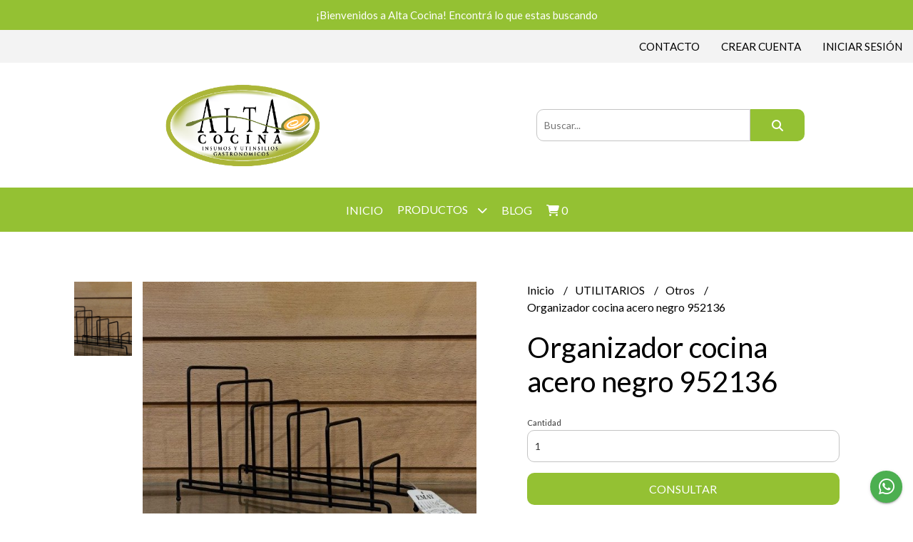

--- FILE ---
content_type: text/html; charset=UTF-8
request_url: https://www.altacocina.com.ar/utilitarios/otros/organizador-cocina-acero-negro-952136
body_size: 23170
content:
<!DOCTYPE html> 
<html lang="es">
<head> 
    <meta charset="UTF-8">
    <meta name="viewport" content="width=device-width,user-scalable=no,initial-scale=1.0,minimum-scale=1.0,maximum-scale=1.0"/>
    <meta name="csrf-token" content="jGHxOUd84jbOPPNYYD59ZP5CVJs7K2wKMg2lvVU1">
    <meta http-equiv="X-UA-Compatible" content="ie=edge">
        <link rel="canonical" href="https://www.altacocina.com.ar/utilitarios/otros/organizador-cocina-acero-negro-952136">
    <title>Organizador cocina acero negro 952136 - Alta Cocina</title>
     
    <meta name="description" content="Todo el detalle de Organizador cocina acero negro 952136 en nuestra tienda online">
    <meta property="og:url" content="https://www.altacocina.com.ar/utilitarios/otros/organizador-cocina-acero-negro-952136"/>
    <meta property="og:type" content="product"/> 
    <meta property="og:title" content="Organizador cocina acero negro 952136"/>
    <meta property="og:description" content="Todo el detalle de Organizador cocina acero negro 952136 en nuestra tienda online"/>
    <meta property="og:image" content="https://d22fxaf9t8d39k.cloudfront.net/80b543008a2b26187d25d0ad5fe31444a72fcc196ba01b2b3fa7eae7d3de132944046.jpg"/>
            <link rel="stylesheet" href="https://cdn.jsdelivr.net/npm/uikit@3.5.10/dist/css/uikit.min.css" />
    <link rel="stylesheet" href="https://d2gsyhqn7794lh.cloudfront.net/all.min.css" />
    <link rel="stylesheet" href="https://fonts.googleapis.com/css2?family=Lato:wght@300;400;700&display=swap">
    <link rel="shortcut icon" href="https://d22fxaf9t8d39k.cloudfront.net/0ed9b8d94464bf34a2efe0b527063c70e0c74c38ca9e7b96a6855bc2c15b7b1b44046.png"/>
    <style type="text/css">
        .uk-h1, .uk-h2, .uk-h3, .uk-h4, .uk-h5, .uk-h6, .uk-heading-2xlarge, .uk-heading-large, .uk-heading-medium, .uk-heading-small, .uk-heading-xlarge, h1, h2, h3, h4, h5, h6 
        { 
            font-family: 'Lato', sans-serif; 
        }
        html, body, p, span, .field__label, .field__input, .field__textarea, .field__select 
        { 
            font-family: 'Lato', sans-serif; 
        }
        .background--primary, .background--primary-hover:hover
        { 
            background-color: #94c133; 
        } 
        .text--primary, .text--primary-hover:hover, body
        { 
            color: #000000; 
        }
        .contrast_text--primary, .contrast_text--primary-hover:hover
        { 
            color: #ffffff; 
        }
        .background--secondary, .background--secondary-hover:hover
        { 
            background-color: #f3f3f3; 
        } 
        .text--secondary, .text--secondary-hover:hover
        { 
            color: #000000; 
        }
        .contrast_text--secondary, .contrast_text--secondary-hover:hover
        { 
            color: #333333; 
        }
        .checkbox__check:checked::before
        {
            border: solid #94c133;
        }
        .checkbox__check:checked,.checkbox__check:checked:focus
        {
            border: 1px solid #94c133; 
        }
        .checkbox__check:checked + .checkout__label-text
        {
            color: #94c133;
        }
        .border--primary
        {
            border: solid #000000; 
        }
        .border-radius
        {
            border-radius: 10px;
        }
        .field__input.border-radius, .field__select.border-radius, .field__textarea.border-radius
        {
            border-radius: 10px;
        }
        .field__input.border-radius.field__input--right-button
        {
            border-top-right-radius: 0px;
            border-bottom-right-radius: 0px;
        }
    </style>
    <link rel="stylesheet" href="https://d2op8dwcequzql.cloudfront.net/assets/1.35.0/templates/classic/css/style.css"/>
                <script async src="https://www.googletagmanager.com/gtag/js?id=G-MJHKJDKP1P"></script>
        <script>
            window.dataLayer = window.dataLayer || [];
            function gtag(){ dataLayer.push(arguments); }
            gtag('js', new Date());
            gtag('config', "G-MJHKJDKP1P");
        </script>
            </head>
<body>

    
    <div id="mobile-menu-sidenav" class="mobile-menu-sidenav" uk-offcanvas="overlay: true; flip: false; mode: slide">
    <div class="mobile-menu-sidenav__offcanvas-bar uk-offcanvas-bar uk-offcanvas-bar--desktop-small uk-offcanvas-bar--mobile-small text--primary">
        <button class="mobile-menu-sidenav__offcanvas-close uk-offcanvas-close text--primary" type="button" uk-close></button>
        <div class="mobile-menu-sidenav__menu">
                <ul class="mobile-menu-sidenav__list uk-nav-default uk-nav-parent-icon" uk-nav>
                    <li class="mobile-menu-sidenav__list-item">
                        <a href="https://www.altacocina.com.ar" class="mobile-menu-sidenav__item-link">Inicio</a>
                    </li>
                    <li class="mobile-menu-sidenav__list-item uk-parent">
                        <a href="/productos" class="mobile-menu-sidenav__item-link">Productos</a>
                                                    <ul class="mobile-menu-sidenav__sublist uk-nav-default uk-nav-sub uk-nav-parent-icon" uk-nav>
                <li class="mobile-menu-sidenav__list-item">
            <a href="https://www.altacocina.com.ar/productos" class="mobile-menu-sidenav__item-link">
                Ver todo en Productos
            </a>
        </li>
                                            <li class="mobile-menu-sidenav__item-link uk-parent">
                    <a href="#" class="mobile-menu-sidenav__item-link">
                        PASTELERIA
                    </a>
                    <ul class="mobile-menu-sidenav__sublist uk-nav-default uk-nav-sub uk-nav-parent-icon" uk-nav>
            <li class="mobile-menu-sidenav__list-item">
            <a href="https://www.altacocina.com.ar/pasteleria" class="mobile-menu-sidenav__item-link">
                Ver todo en PASTELERIA
            </a>
        </li>
                                                            <li class="mobile-menu-sidenav__list-item">
                    <a href="https://www.altacocina.com.ar/pasteleria/moldes-y-planchas-de-silicona" class="mobile-menu-sidenav__item-link">
                        Moldes Y Planchas de Silicona
                    </a>
                </li>
                                                            <li class="mobile-menu-sidenav__list-item">
                    <a href="https://www.altacocina.com.ar/pasteleria/moldes-de-teflon" class="mobile-menu-sidenav__item-link">
                        Moldes de Teflón
                    </a>
                </li>
                                                            <li class="mobile-menu-sidenav__item-link uk-parent">
                    <a href="#" class="mobile-menu-sidenav__item-link">
                        Cortantes
                    </a>
                    <ul class="mobile-menu-sidenav__sublist uk-nav-default uk-nav-sub uk-nav-parent-icon" uk-nav>
            <li class="mobile-menu-sidenav__list-item">
            <a href="https://www.altacocina.com.ar/pasteleria/cortantes" class="mobile-menu-sidenav__item-link">
                Ver todo en Cortantes
            </a>
        </li>
                                                                                                <li class="mobile-menu-sidenav__list-item">
                    <a href="https://www.altacocina.com.ar/pasteleria/cortantes/individuales" class="mobile-menu-sidenav__item-link">
                        Individuales
                    </a>
                </li>
                                                            <li class="mobile-menu-sidenav__list-item">
                    <a href="https://www.altacocina.com.ar/pasteleria/cortantes/sets-cortantes" class="mobile-menu-sidenav__item-link">
                        Sets Cortantes
                    </a>
                </li>
                                                                                                                                                                                                                                                                                                                                                                                                                                                                                                                                                                                                                                                                                                                                                                                                                                                                                                                                                                                    </ul>                </li>
                                                                                    <li class="mobile-menu-sidenav__item-link uk-parent">
                    <a href="#" class="mobile-menu-sidenav__item-link">
                        Chocolates y comestibles
                    </a>
                    <ul class="mobile-menu-sidenav__sublist uk-nav-default uk-nav-sub uk-nav-parent-icon" uk-nav>
            <li class="mobile-menu-sidenav__list-item">
            <a href="https://www.altacocina.com.ar/pasteleria/chocolates-y-comestibles" class="mobile-menu-sidenav__item-link">
                Ver todo en Chocolates y comestibles
            </a>
        </li>
                                                                                                                                    <li class="mobile-menu-sidenav__list-item">
                    <a href="https://www.altacocina.com.ar/pasteleria/chocolates-y-comestibles/chocolates" class="mobile-menu-sidenav__item-link">
                        Chocolates
                    </a>
                </li>
                                                            <li class="mobile-menu-sidenav__list-item">
                    <a href="https://www.altacocina.com.ar/pasteleria/chocolates-y-comestibles/sprinkles" class="mobile-menu-sidenav__item-link">
                        Sprinkles
                    </a>
                </li>
                                                            <li class="mobile-menu-sidenav__item-link uk-parent">
                    <a href="#" class="mobile-menu-sidenav__item-link">
                        Colorantes
                    </a>
                    <ul class="mobile-menu-sidenav__sublist uk-nav-default uk-nav-sub uk-nav-parent-icon" uk-nav>
            <li class="mobile-menu-sidenav__list-item">
            <a href="https://www.altacocina.com.ar/pasteleria/chocolates-y-comestibles/colorantes" class="mobile-menu-sidenav__item-link">
                Ver todo en Colorantes
            </a>
        </li>
                                                                                                                                                                        <li class="mobile-menu-sidenav__list-item">
                    <a href="https://www.altacocina.com.ar/pasteleria/chocolates-y-comestibles/colorantes/liposolubles" class="mobile-menu-sidenav__item-link">
                        Liposolubles
                    </a>
                </li>
                                                            <li class="mobile-menu-sidenav__list-item">
                    <a href="https://www.altacocina.com.ar/pasteleria/chocolates-y-comestibles/colorantes/hidrosolubles" class="mobile-menu-sidenav__item-link">
                        Hidrosolubles
                    </a>
                </li>
                                                            <li class="mobile-menu-sidenav__list-item">
                    <a href="https://www.altacocina.com.ar/pasteleria/chocolates-y-comestibles/colorantes/glitter" class="mobile-menu-sidenav__item-link">
                        Glitter
                    </a>
                </li>
                                                                                                                                                                                                                                                                                                                                                                                                                                                                                                                                                                                                                                                                                                                                                                                                                                                                                                </ul>                </li>
                                                                                                <li class="mobile-menu-sidenav__list-item">
                    <a href="https://www.altacocina.com.ar/pasteleria/chocolates-y-comestibles/masas-decoracion-de-tortas" class="mobile-menu-sidenav__item-link">
                        Masas decoración de tortas
                    </a>
                </li>
                                                                                                                                                                                                                                                                                                                                                                                                                                                                                                                                                                                                                                                                                                                                                                                                                                                                                    </ul>                </li>
                                                                                                                                                <li class="mobile-menu-sidenav__list-item">
                    <a href="https://www.altacocina.com.ar/pasteleria/cinturas-microperforados" class="mobile-menu-sidenav__item-link">
                        Cinturas microperforados
                    </a>
                </li>
                                                            <li class="mobile-menu-sidenav__list-item">
                    <a href="https://www.altacocina.com.ar/pasteleria/placas-chocolate" class="mobile-menu-sidenav__item-link">
                        Placas Chocolate
                    </a>
                </li>
                                                            <li class="mobile-menu-sidenav__list-item">
                    <a href="https://www.altacocina.com.ar/pasteleria/herramientas-de-pasteleria" class="mobile-menu-sidenav__item-link">
                        Herramientas de pasteleria
                    </a>
                </li>
                                                            <li class="mobile-menu-sidenav__list-item">
                    <a href="https://www.altacocina.com.ar/pasteleria/moldes-policarbonato" class="mobile-menu-sidenav__item-link">
                        Moldes Policarbonato
                    </a>
                </li>
                                                            <li class="mobile-menu-sidenav__list-item">
                    <a href="https://www.altacocina.com.ar/pasteleria/bases-y-posa-tortas" class="mobile-menu-sidenav__item-link">
                        Bases y Posa tortas
                    </a>
                </li>
                                                                                                                                                                                                                                                                                                                                                                                                                                                                                                                                                                                                                                                                                                                                                                                                                        </ul>                </li>
                                                                                                                                                                                                                                                                                    <li class="mobile-menu-sidenav__item-link uk-parent">
                    <a href="#" class="mobile-menu-sidenav__item-link">
                        COCTELERIA Y VINOS
                    </a>
                    <ul class="mobile-menu-sidenav__sublist uk-nav-default uk-nav-sub uk-nav-parent-icon" uk-nav>
            <li class="mobile-menu-sidenav__list-item">
            <a href="https://www.altacocina.com.ar/cocteleria-y-vinos" class="mobile-menu-sidenav__item-link">
                Ver todo en COCTELERIA Y VINOS
            </a>
        </li>
                                                                                                                                                                                                                                                                                                <li class="mobile-menu-sidenav__list-item">
                    <a href="https://www.altacocina.com.ar/cocteleria-y-vinos/cocteleras" class="mobile-menu-sidenav__item-link">
                        Cocteleras
                    </a>
                </li>
                                                            <li class="mobile-menu-sidenav__list-item">
                    <a href="https://www.altacocina.com.ar/cocteleria-y-vinos/herramientas-de-bar" class="mobile-menu-sidenav__item-link">
                        Herramientas de Bar
                    </a>
                </li>
                                                            <li class="mobile-menu-sidenav__list-item">
                    <a href="https://www.altacocina.com.ar/cocteleria-y-vinos/decantadores-de-vino" class="mobile-menu-sidenav__item-link">
                        Decantadores de Vino
                    </a>
                </li>
                                                            <li class="mobile-menu-sidenav__list-item">
                    <a href="https://www.altacocina.com.ar/cocteleria-y-vinos/accesorios-para-vino" class="mobile-menu-sidenav__item-link">
                        Accesorios para Vino
                    </a>
                </li>
                                                            <li class="mobile-menu-sidenav__list-item">
                    <a href="https://www.altacocina.com.ar/cocteleria-y-vinos/hieleras-y-fraperas" class="mobile-menu-sidenav__item-link">
                        Hieleras y Fraperas
                    </a>
                </li>
                                                                                                                                                                                                                                                                                                                                                                                                                                                                                                                                                                                                                                                                                                                                                </ul>                </li>
                                                                                                                        <li class="mobile-menu-sidenav__item-link uk-parent">
                    <a href="#" class="mobile-menu-sidenav__item-link">
                        UTILITARIOS
                    </a>
                    <ul class="mobile-menu-sidenav__sublist uk-nav-default uk-nav-sub uk-nav-parent-icon" uk-nav>
            <li class="mobile-menu-sidenav__list-item">
            <a href="https://www.altacocina.com.ar/utilitarios" class="mobile-menu-sidenav__item-link">
                Ver todo en UTILITARIOS
            </a>
        </li>
                                                                                                                                                                                                                                                                                                                                                                        <li class="mobile-menu-sidenav__list-item">
                    <a href="https://www.altacocina.com.ar/utilitarios/palos-de-amasar" class="mobile-menu-sidenav__item-link">
                        Palos de Amasar
                    </a>
                </li>
                                                            <li class="mobile-menu-sidenav__list-item">
                    <a href="https://www.altacocina.com.ar/utilitarios/pinzas" class="mobile-menu-sidenav__item-link">
                        Pinzas
                    </a>
                </li>
                                                            <li class="mobile-menu-sidenav__list-item">
                    <a href="https://www.altacocina.com.ar/utilitarios/termometros-y-timers" class="mobile-menu-sidenav__item-link">
                        Termómetros y Timers
                    </a>
                </li>
                                                            <li class="mobile-menu-sidenav__list-item">
                    <a href="https://www.altacocina.com.ar/utilitarios/sopletes" class="mobile-menu-sidenav__item-link">
                        Sopletes
                    </a>
                </li>
                                                            <li class="mobile-menu-sidenav__list-item">
                    <a href="https://www.altacocina.com.ar/utilitarios/utensilios" class="mobile-menu-sidenav__item-link">
                        Utensilios
                    </a>
                </li>
                                                            <li class="mobile-menu-sidenav__list-item">
                    <a href="https://www.altacocina.com.ar/utilitarios/batidores" class="mobile-menu-sidenav__item-link">
                        Batidores
                    </a>
                </li>
                                                            <li class="mobile-menu-sidenav__list-item">
                    <a href="https://www.altacocina.com.ar/utilitarios/cucharas-y-tazas-medidoras" class="mobile-menu-sidenav__item-link">
                        Cucharas y Tazas medidoras
                    </a>
                </li>
                                                            <li class="mobile-menu-sidenav__list-item">
                    <a href="https://www.altacocina.com.ar/utilitarios/recipientes-de-lata" class="mobile-menu-sidenav__item-link">
                        Recipientes de lata
                    </a>
                </li>
                                                            <li class="mobile-menu-sidenav__list-item">
                    <a href="https://www.altacocina.com.ar/utilitarios/dispenser-jarras-y-frascos" class="mobile-menu-sidenav__item-link">
                        Dispenser Jarras y Frascos
                    </a>
                </li>
                                                            <li class="mobile-menu-sidenav__list-item">
                    <a href="https://www.altacocina.com.ar/utilitarios/escurridores-y-secaplatos" class="mobile-menu-sidenav__item-link">
                        Escurridores y secaplatos
                    </a>
                </li>
                                                            <li class="mobile-menu-sidenav__list-item">
                    <a href="https://www.altacocina.com.ar/utilitarios/otros" class="mobile-menu-sidenav__item-link">
                        Otros
                    </a>
                </li>
                                                            <li class="mobile-menu-sidenav__list-item">
                    <a href="https://www.altacocina.com.ar/utilitarios/espatulas-de-silicona" class="mobile-menu-sidenav__item-link">
                        Espátulas de silicona
                    </a>
                </li>
                                                            <li class="mobile-menu-sidenav__list-item">
                    <a href="https://www.altacocina.com.ar/utilitarios/sorbetes-acero" class="mobile-menu-sidenav__item-link">
                        Sorbetes acero
                    </a>
                </li>
                                                            <li class="mobile-menu-sidenav__list-item">
                    <a href="https://www.altacocina.com.ar/utilitarios/exprimidores" class="mobile-menu-sidenav__item-link">
                        Exprimidores
                    </a>
                </li>
                                                                                                                                                                                                                                                                                                                                                                                                                                                                                                                                                            </ul>                </li>
                                                                                                                                                                                                                                    <li class="mobile-menu-sidenav__item-link uk-parent">
                    <a href="#" class="mobile-menu-sidenav__item-link">
                        COCINA
                    </a>
                    <ul class="mobile-menu-sidenav__sublist uk-nav-default uk-nav-sub uk-nav-parent-icon" uk-nav>
            <li class="mobile-menu-sidenav__list-item">
            <a href="https://www.altacocina.com.ar/cocina" class="mobile-menu-sidenav__item-link">
                Ver todo en COCINA
            </a>
        </li>
                                                                                                                                                                                                                                                                                                                                                                                                                                                                                                                                                            <li class="mobile-menu-sidenav__list-item">
                    <a href="https://www.altacocina.com.ar/cocina/balanzas" class="mobile-menu-sidenav__item-link">
                        Balanzas
                    </a>
                </li>
                                                            <li class="mobile-menu-sidenav__list-item">
                    <a href="https://www.altacocina.com.ar/cocina/cuchilleria" class="mobile-menu-sidenav__item-link">
                        Cuchillería
                    </a>
                </li>
                                                            <li class="mobile-menu-sidenav__list-item">
                    <a href="https://www.altacocina.com.ar/cocina/cacerolas-y-ollas" class="mobile-menu-sidenav__item-link">
                        Cacerolas y Ollas
                    </a>
                </li>
                                                            <li class="mobile-menu-sidenav__list-item">
                    <a href="https://www.altacocina.com.ar/cocina/sartenes-woks-paelleras-y-cazuelas" class="mobile-menu-sidenav__item-link">
                        Sartenes Woks Paelleras y Cazuelas
                    </a>
                </li>
                                                            <li class="mobile-menu-sidenav__list-item">
                    <a href="https://www.altacocina.com.ar/cocina/ralladores-y-mandolinas" class="mobile-menu-sidenav__item-link">
                        Ralladores y Mandolinas
                    </a>
                </li>
                                                            <li class="mobile-menu-sidenav__list-item">
                    <a href="https://www.altacocina.com.ar/cocina/morteros" class="mobile-menu-sidenav__item-link">
                        Morteros
                    </a>
                </li>
                                                            <li class="mobile-menu-sidenav__list-item">
                    <a href="https://www.altacocina.com.ar/cocina/bowls" class="mobile-menu-sidenav__item-link">
                        Bowls
                    </a>
                </li>
                                                            <li class="mobile-menu-sidenav__list-item">
                    <a href="https://www.altacocina.com.ar/cocina/molinillos" class="mobile-menu-sidenav__item-link">
                        Molinillos
                    </a>
                </li>
                                                            <li class="mobile-menu-sidenav__list-item">
                    <a href="https://www.altacocina.com.ar/cocina/complementos-para-parrilla" class="mobile-menu-sidenav__item-link">
                        Complementos para parrilla
                    </a>
                </li>
                                                            <li class="mobile-menu-sidenav__list-item">
                    <a href="https://www.altacocina.com.ar/cocina/fondue" class="mobile-menu-sidenav__item-link">
                        Fondue
                    </a>
                </li>
                                                            <li class="mobile-menu-sidenav__list-item">
                    <a href="https://www.altacocina.com.ar/cocina/maquinas-y-accesorios-para-pastas" class="mobile-menu-sidenav__item-link">
                        Maquinas y accesorios para pastas
                    </a>
                </li>
                                                            <li class="mobile-menu-sidenav__list-item">
                    <a href="https://www.altacocina.com.ar/cocina/tablas" class="mobile-menu-sidenav__item-link">
                        Tablas
                    </a>
                </li>
                                                            <li class="mobile-menu-sidenav__list-item">
                    <a href="https://www.altacocina.com.ar/cocina/otros" class="mobile-menu-sidenav__item-link">
                        Otros
                    </a>
                </li>
                                                            <li class="mobile-menu-sidenav__list-item">
                    <a href="https://www.altacocina.com.ar/cocina/batidoras" class="mobile-menu-sidenav__item-link">
                        Batidoras
                    </a>
                </li>
                                                            <li class="mobile-menu-sidenav__list-item">
                    <a href="https://www.altacocina.com.ar/cocina/molde-hamburguesa" class="mobile-menu-sidenav__item-link">
                        MOLDE HAMBURGUESA
                    </a>
                </li>
                                                                                                                                                                                                                                                                                                                                                            </ul>                </li>
                                                                                                                                                                                                                                                <li class="mobile-menu-sidenav__item-link uk-parent">
                    <a href="#" class="mobile-menu-sidenav__item-link">
                        MESA
                    </a>
                    <ul class="mobile-menu-sidenav__sublist uk-nav-default uk-nav-sub uk-nav-parent-icon" uk-nav>
            <li class="mobile-menu-sidenav__list-item">
            <a href="https://www.altacocina.com.ar/mesa" class="mobile-menu-sidenav__item-link">
                Ver todo en MESA
            </a>
        </li>
                                                                                                                                                                                                                                                                                                                                                                                                                                                                                                                                                                                                                                                                                                                                                            <li class="mobile-menu-sidenav__item-link uk-parent">
                    <a href="#" class="mobile-menu-sidenav__item-link">
                        Aceiteras Saleros y Especieros
                    </a>
                    <ul class="mobile-menu-sidenav__sublist uk-nav-default uk-nav-sub uk-nav-parent-icon" uk-nav>
            <li class="mobile-menu-sidenav__list-item">
            <a href="https://www.altacocina.com.ar/mesa/aceiteras-saleros-y-especieros" class="mobile-menu-sidenav__item-link">
                Ver todo en Aceiteras Saleros y Especieros
            </a>
        </li>
                                                                                                                                                                                                                                                                                                                                                                                                                                                                                                                                                                                                                                                                                                                                                                        <li class="mobile-menu-sidenav__list-item">
                    <a href="https://www.altacocina.com.ar/mesa/aceiteras-saleros-y-especieros/sales-y-especias" class="mobile-menu-sidenav__item-link">
                        Sales y Especias
                    </a>
                </li>
                                                                                                                                                                                                                                                                                                                        </ul>                </li>
                                                                        <li class="mobile-menu-sidenav__list-item">
                    <a href="https://www.altacocina.com.ar/mesa/base-tortas-y-muffins" class="mobile-menu-sidenav__item-link">
                        Base tortas y Muffins
                    </a>
                </li>
                                                            <li class="mobile-menu-sidenav__list-item">
                    <a href="https://www.altacocina.com.ar/mesa/jarras-y-botellas" class="mobile-menu-sidenav__item-link">
                        Jarras y Botellas
                    </a>
                </li>
                                                            <li class="mobile-menu-sidenav__list-item">
                    <a href="https://www.altacocina.com.ar/mesa/individuales-y-manteles" class="mobile-menu-sidenav__item-link">
                        Individuales y Manteles
                    </a>
                </li>
                                                            <li class="mobile-menu-sidenav__list-item">
                    <a href="https://www.altacocina.com.ar/mesa/te-mate-y-cafeteria" class="mobile-menu-sidenav__item-link">
                        Te - Mate y Cafetería
                    </a>
                </li>
                                                            <li class="mobile-menu-sidenav__list-item">
                    <a href="https://www.altacocina.com.ar/mesa/azucareras-y-lecheras" class="mobile-menu-sidenav__item-link">
                        Azucareras y Lecheras
                    </a>
                </li>
                                                            <li class="mobile-menu-sidenav__list-item">
                    <a href="https://www.altacocina.com.ar/mesa/mieleras-queseras-y-mantequeras" class="mobile-menu-sidenav__item-link">
                        Mieleras Queseras y Mantequeras
                    </a>
                </li>
                                                            <li class="mobile-menu-sidenav__list-item">
                    <a href="https://www.altacocina.com.ar/mesa/jarritos-cremeras-y-salseros" class="mobile-menu-sidenav__item-link">
                        Jarritos cremeras y salseros
                    </a>
                </li>
                                                            <li class="mobile-menu-sidenav__list-item">
                    <a href="https://www.altacocina.com.ar/mesa/platos-acero" class="mobile-menu-sidenav__item-link">
                        Platos acero
                    </a>
                </li>
                                                                                                                                                                                                                        </ul>                </li>
                                                                                                                                                                                    <li class="mobile-menu-sidenav__list-item">
                    <a href="https://www.altacocina.com.ar/libros" class="mobile-menu-sidenav__item-link">
                        LIBROS
                    </a>
                </li>
                                                            <li class="mobile-menu-sidenav__list-item">
                    <a href="https://www.altacocina.com.ar/vestimenta" class="mobile-menu-sidenav__item-link">
                        VESTIMENTA
                    </a>
                </li>
                                                            <li class="mobile-menu-sidenav__item-link uk-parent">
                    <a href="#" class="mobile-menu-sidenav__item-link">
                        CRISTALERIA
                    </a>
                    <ul class="mobile-menu-sidenav__sublist uk-nav-default uk-nav-sub uk-nav-parent-icon" uk-nav>
            <li class="mobile-menu-sidenav__list-item">
            <a href="https://www.altacocina.com.ar/cristaleria" class="mobile-menu-sidenav__item-link">
                Ver todo en CRISTALERIA
            </a>
        </li>
                                                                                                                                                                                                                                                                                                                                                                                                                                                                                                                                                                                                                                                                                                                                                                                                                                                                                                                        <li class="mobile-menu-sidenav__list-item">
                    <a href="https://www.altacocina.com.ar/cristaleria/shots" class="mobile-menu-sidenav__item-link">
                        Shots
                    </a>
                </li>
                                                            <li class="mobile-menu-sidenav__list-item">
                    <a href="https://www.altacocina.com.ar/cristaleria/copas" class="mobile-menu-sidenav__item-link">
                        Copas
                    </a>
                </li>
                                                            <li class="mobile-menu-sidenav__list-item">
                    <a href="https://www.altacocina.com.ar/cristaleria/vasos" class="mobile-menu-sidenav__item-link">
                        Vasos
                    </a>
                </li>
                                                                                                                                                </ul>                </li>
                                                                                                <li class="mobile-menu-sidenav__item-link uk-parent">
                    <a href="#" class="mobile-menu-sidenav__item-link">
                        SUSHI
                    </a>
                    <ul class="mobile-menu-sidenav__sublist uk-nav-default uk-nav-sub uk-nav-parent-icon" uk-nav>
            <li class="mobile-menu-sidenav__list-item">
            <a href="https://www.altacocina.com.ar/sushi" class="mobile-menu-sidenav__item-link">
                Ver todo en SUSHI
            </a>
        </li>
                                                                                                                                                                                                                                                                                                                                                                                                                                                                                                                                                                                                                                                                                                                                                                                                                                                                                                                                                                        <li class="mobile-menu-sidenav__list-item">
                    <a href="https://www.altacocina.com.ar/sushi/sets" class="mobile-menu-sidenav__item-link">
                        Sets
                    </a>
                </li>
                                                            <li class="mobile-menu-sidenav__list-item">
                    <a href="https://www.altacocina.com.ar/sushi/comestibles" class="mobile-menu-sidenav__item-link">
                        Comestibles
                    </a>
                </li>
                                                                                                            </ul>                </li>
                                                                                    <li class="mobile-menu-sidenav__item-link uk-parent">
                    <a href="#" class="mobile-menu-sidenav__item-link">
                        BAMBOO
                    </a>
                    <ul class="mobile-menu-sidenav__sublist uk-nav-default uk-nav-sub uk-nav-parent-icon" uk-nav>
            <li class="mobile-menu-sidenav__list-item">
            <a href="https://www.altacocina.com.ar/bamboo" class="mobile-menu-sidenav__item-link">
                Ver todo en BAMBOO
            </a>
        </li>
                                                                                                                                                                                                                                                                                                                                                                                                                                                                                                                                                                                                                                                                                                                                                                                                                                                                                                                                                                                                            <li class="mobile-menu-sidenav__list-item">
                    <a href="https://www.altacocina.com.ar/bamboo/vaporieras" class="mobile-menu-sidenav__item-link">
                        Vaporieras
                    </a>
                </li>
                                                            <li class="mobile-menu-sidenav__list-item">
                    <a href="https://www.altacocina.com.ar/bamboo/bowls" class="mobile-menu-sidenav__item-link">
                        Bowls
                    </a>
                </li>
                                                            <li class="mobile-menu-sidenav__list-item">
                    <a href="https://www.altacocina.com.ar/bamboo/fibra-de-bamboo" class="mobile-menu-sidenav__item-link">
                        Fibra de bamboo
                    </a>
                </li>
                                                            </ul>                </li>
                                                                                                <li class="mobile-menu-sidenav__list-item">
                    <a href="https://www.altacocina.com.ar/outlet" class="mobile-menu-sidenav__item-link">
                        OUTLET
                    </a>
                </li>
                                                            <li class="mobile-menu-sidenav__list-item">
                    <a href="https://www.altacocina.com.ar/barro" class="mobile-menu-sidenav__item-link">
                        BARRO
                    </a>
                </li>
                                                            <li class="mobile-menu-sidenav__list-item">
                    <a href="https://www.altacocina.com.ar/enlozado" class="mobile-menu-sidenav__item-link">
                        ENLOZADO
                    </a>
                </li>
                        </ul>                                            </li>
                                                                <li class="mobile-menu-sidenav__list-item">
                            <a href="https://www.altacocina.com.ar/blog" class="mobile-menu-sidenav__item-link">Blog</a>
                        </li>
                                                                <li class="mobile-menu-sidenav__list-item">
                            <a href="#contact-modal" class="mobile-menu-sidenav__item-link" uk-toggle>Contacto</a>
                        </li>
                                        <li class="mobile-menu-sidenav__list-item mobile-menu-sidenav__list-item--divider"></li>
                                            <li class="mobile-menu-sidenav__list-item">
                            <a href="#register-modal" class="mobile-menu-sidenav__item-link" uk-toggle>Crear cuenta</a>
                        </li>
                        <li class="mobile-menu-sidenav__list-item">
                            <a href="#login-modal" class="mobile-menu-sidenav__item-link" uk-toggle>Iniciar sesión</a>
                        </li>
                                                            </ul>
            </div>
    </div>
</div>    

    
            <div class="header-announcement background--primary">
            <p class="header-announcement__text contrast_text--primary">
                                    ¡Bienvenidos a Alta Cocina! Encontrá lo que estas buscando
                            </p>
        </div>
        

    
    <div class="header-top">
        <ul class="header-top__user-list uk-flex uk-flex-row">
                                                <li class="user-list__item text--primary uk-visible@s">
                        <a href="#contact-modal" class="user-list__link" uk-toggle>
                            Contacto
                        </a>
                    </li>
                                                <li class="user-list__item text--primary">
                    <a href="#register-modal" class="user-list__link" uk-toggle>
                        Crear cuenta
                    </a>
                </li>
                <li class="user-list__item text--primary">
                    <a href="#login-modal" class="user-list__link" uk-toggle>
                        Iniciar sesión
                    </a>
                </li>
                    </ul>
    </div>
    

    <div class="header uk-container">
        
        <div class="header-logo header__left uk-flex uk-flex-center uk-flex-middle">
             
                <a href="https://www.altacocina.com.ar" class="header-logo__link">
                    <img src="https://d22fxaf9t8d39k.cloudfront.net/1b7f109baa1ede3ff37964fa3aacec531d27ae47b4af620aea75b2b9c33bf11444046.png" class="header-logo__image" alt="Logo"/>
                </a>
                    </div>
        

        
        <div class="header-search header__right uk-flex uk-flex-center uk-flex-middle">
            <form method="GET" action="/search" class="header-search__form uk-flex-1">
                <div class="uk-grid-collapse uk-flex-center uk-grid" uk-grid>
                    <div class="uk-width-1-2@s uk-width-3-5">
                        <div class="field field--search">
                            <input type="text" name="q" min-length="2" id="search" class="field__input border-radius header-search__input field__input--right-button" autocomplete="off" placeholder="Buscar..." required/>
                        </div>
                    </div>
                    <div class="uk-width-auto@s uk-width-auto">
                        <button type="submit" id="search-btn" class="button uk-button-input--no-radius button--full background--primary background--primary-hover contrast_text--primary contrast_text--primary-hover uk-button uk-button-input border-radius"  data-label="&lt;i class=&quot;fas fa-search&quot;&gt;&lt;/i&gt;" data-spinner-ratio="0.75" >
     
        <i class="fas fa-search"></i>
    </button>                    </div>
                </div>
            </form>
        </div>
        
    </div>

    
    <div class="header-menu background--primary">
        <div class="uk-container">
            
            <nav class="header-menu__desktop uk-flex uk-flex-middle uk-flex-center uk-flex-wrap uk-visible@m">
                <ul class="header-menu__desktop-list uk-flex uk-flex-middle uk-flex-wrap">
                    <li class="desktop-list__item contrast_text--primary">
                        <a href="https://www.altacocina.com.ar" class="desktop-list__link">
                            Inicio
                        </a>
                    </li>
                    <li class="desktop-list__item contrast_text--primary">
                        <a href="/productos" class="desktop-list__link">Productos <i class="desktop-list__down-icon contrast_text--primary fas fa-chevron-down"></i></a>
                                                    <ul class="nav first background--primary">
                                        <li class="desktop-list__subitem contrast_text--primary">
                    <a href="https://www.altacocina.com.ar/pasteleria" class="desktop-list__link">
                        PASTELERIA
                        <i class="desktop-list__right-icon contrast_text--primary fas fa-chevron-right"></i>
                    </a>
                    <ul class="nav background--primary">
                                                    <li class="desktop-list__subitem contrast_text--primary">
                    <a href="https://www.altacocina.com.ar/pasteleria/moldes-y-planchas-de-silicona" class="desktop-list__link">
                        Moldes Y Planchas de Silicona
                    </a>
                </li>
                                                            <li class="desktop-list__subitem contrast_text--primary">
                    <a href="https://www.altacocina.com.ar/pasteleria/moldes-de-teflon" class="desktop-list__link">
                        Moldes de Teflón
                    </a>
                </li>
                                                            <li class="desktop-list__subitem contrast_text--primary">
                    <a href="https://www.altacocina.com.ar/pasteleria/cortantes" class="desktop-list__link">
                        Cortantes
                        <i class="desktop-list__right-icon contrast_text--primary fas fa-chevron-right"></i>
                    </a>
                    <ul class="nav background--primary">
                                                                                        <li class="desktop-list__subitem contrast_text--primary">
                    <a href="https://www.altacocina.com.ar/pasteleria/cortantes/individuales" class="desktop-list__link">
                        Individuales
                    </a>
                </li>
                                                            <li class="desktop-list__subitem contrast_text--primary">
                    <a href="https://www.altacocina.com.ar/pasteleria/cortantes/sets-cortantes" class="desktop-list__link">
                        Sets Cortantes
                    </a>
                </li>
                                                                                                                                                                                                                                                                                                                                                                                                                                                                                                                                                                                                                                                                                                                                                                                                                                                                                                                                                                                    </ul>                </li>
                                                                                    <li class="desktop-list__subitem contrast_text--primary">
                    <a href="https://www.altacocina.com.ar/pasteleria/chocolates-y-comestibles" class="desktop-list__link">
                        Chocolates y comestibles
                        <i class="desktop-list__right-icon contrast_text--primary fas fa-chevron-right"></i>
                    </a>
                    <ul class="nav background--primary">
                                                                                                                            <li class="desktop-list__subitem contrast_text--primary">
                    <a href="https://www.altacocina.com.ar/pasteleria/chocolates-y-comestibles/chocolates" class="desktop-list__link">
                        Chocolates
                    </a>
                </li>
                                                            <li class="desktop-list__subitem contrast_text--primary">
                    <a href="https://www.altacocina.com.ar/pasteleria/chocolates-y-comestibles/sprinkles" class="desktop-list__link">
                        Sprinkles
                    </a>
                </li>
                                                            <li class="desktop-list__subitem contrast_text--primary">
                    <a href="https://www.altacocina.com.ar/pasteleria/chocolates-y-comestibles/colorantes" class="desktop-list__link">
                        Colorantes
                        <i class="desktop-list__right-icon contrast_text--primary fas fa-chevron-right"></i>
                    </a>
                    <ul class="nav background--primary">
                                                                                                                                                                <li class="desktop-list__subitem contrast_text--primary">
                    <a href="https://www.altacocina.com.ar/pasteleria/chocolates-y-comestibles/colorantes/liposolubles" class="desktop-list__link">
                        Liposolubles
                    </a>
                </li>
                                                            <li class="desktop-list__subitem contrast_text--primary">
                    <a href="https://www.altacocina.com.ar/pasteleria/chocolates-y-comestibles/colorantes/hidrosolubles" class="desktop-list__link">
                        Hidrosolubles
                    </a>
                </li>
                                                            <li class="desktop-list__subitem contrast_text--primary">
                    <a href="https://www.altacocina.com.ar/pasteleria/chocolates-y-comestibles/colorantes/glitter" class="desktop-list__link">
                        Glitter
                    </a>
                </li>
                                                                                                                                                                                                                                                                                                                                                                                                                                                                                                                                                                                                                                                                                                                                                                                                                                                                                                </ul>                </li>
                                                                                                <li class="desktop-list__subitem contrast_text--primary">
                    <a href="https://www.altacocina.com.ar/pasteleria/chocolates-y-comestibles/masas-decoracion-de-tortas" class="desktop-list__link">
                        Masas decoración de tortas
                    </a>
                </li>
                                                                                                                                                                                                                                                                                                                                                                                                                                                                                                                                                                                                                                                                                                                                                                                                                                                                                    </ul>                </li>
                                                                                                                                                <li class="desktop-list__subitem contrast_text--primary">
                    <a href="https://www.altacocina.com.ar/pasteleria/cinturas-microperforados" class="desktop-list__link">
                        Cinturas microperforados
                    </a>
                </li>
                                                            <li class="desktop-list__subitem contrast_text--primary">
                    <a href="https://www.altacocina.com.ar/pasteleria/placas-chocolate" class="desktop-list__link">
                        Placas Chocolate
                    </a>
                </li>
                                                            <li class="desktop-list__subitem contrast_text--primary">
                    <a href="https://www.altacocina.com.ar/pasteleria/herramientas-de-pasteleria" class="desktop-list__link">
                        Herramientas de pasteleria
                    </a>
                </li>
                                                            <li class="desktop-list__subitem contrast_text--primary">
                    <a href="https://www.altacocina.com.ar/pasteleria/moldes-policarbonato" class="desktop-list__link">
                        Moldes Policarbonato
                    </a>
                </li>
                                                            <li class="desktop-list__subitem contrast_text--primary">
                    <a href="https://www.altacocina.com.ar/pasteleria/bases-y-posa-tortas" class="desktop-list__link">
                        Bases y Posa tortas
                    </a>
                </li>
                                                                                                                                                                                                                                                                                                                                                                                                                                                                                                                                                                                                                                                                                                                                                                                                                        </ul>                </li>
                                                                                                                                                                                                                                                                                    <li class="desktop-list__subitem contrast_text--primary">
                    <a href="https://www.altacocina.com.ar/cocteleria-y-vinos" class="desktop-list__link">
                        COCTELERIA Y VINOS
                        <i class="desktop-list__right-icon contrast_text--primary fas fa-chevron-right"></i>
                    </a>
                    <ul class="nav background--primary">
                                                                                                                                                                                                                                                                                        <li class="desktop-list__subitem contrast_text--primary">
                    <a href="https://www.altacocina.com.ar/cocteleria-y-vinos/cocteleras" class="desktop-list__link">
                        Cocteleras
                    </a>
                </li>
                                                            <li class="desktop-list__subitem contrast_text--primary">
                    <a href="https://www.altacocina.com.ar/cocteleria-y-vinos/herramientas-de-bar" class="desktop-list__link">
                        Herramientas de Bar
                    </a>
                </li>
                                                            <li class="desktop-list__subitem contrast_text--primary">
                    <a href="https://www.altacocina.com.ar/cocteleria-y-vinos/decantadores-de-vino" class="desktop-list__link">
                        Decantadores de Vino
                    </a>
                </li>
                                                            <li class="desktop-list__subitem contrast_text--primary">
                    <a href="https://www.altacocina.com.ar/cocteleria-y-vinos/accesorios-para-vino" class="desktop-list__link">
                        Accesorios para Vino
                    </a>
                </li>
                                                            <li class="desktop-list__subitem contrast_text--primary">
                    <a href="https://www.altacocina.com.ar/cocteleria-y-vinos/hieleras-y-fraperas" class="desktop-list__link">
                        Hieleras y Fraperas
                    </a>
                </li>
                                                                                                                                                                                                                                                                                                                                                                                                                                                                                                                                                                                                                                                                                                                                                </ul>                </li>
                                                                                                                        <li class="desktop-list__subitem contrast_text--primary">
                    <a href="https://www.altacocina.com.ar/utilitarios" class="desktop-list__link">
                        UTILITARIOS
                        <i class="desktop-list__right-icon contrast_text--primary fas fa-chevron-right"></i>
                    </a>
                    <ul class="nav background--primary">
                                                                                                                                                                                                                                                                                                                                                                <li class="desktop-list__subitem contrast_text--primary">
                    <a href="https://www.altacocina.com.ar/utilitarios/palos-de-amasar" class="desktop-list__link">
                        Palos de Amasar
                    </a>
                </li>
                                                            <li class="desktop-list__subitem contrast_text--primary">
                    <a href="https://www.altacocina.com.ar/utilitarios/pinzas" class="desktop-list__link">
                        Pinzas
                    </a>
                </li>
                                                            <li class="desktop-list__subitem contrast_text--primary">
                    <a href="https://www.altacocina.com.ar/utilitarios/termometros-y-timers" class="desktop-list__link">
                        Termómetros y Timers
                    </a>
                </li>
                                                            <li class="desktop-list__subitem contrast_text--primary">
                    <a href="https://www.altacocina.com.ar/utilitarios/sopletes" class="desktop-list__link">
                        Sopletes
                    </a>
                </li>
                                                            <li class="desktop-list__subitem contrast_text--primary">
                    <a href="https://www.altacocina.com.ar/utilitarios/utensilios" class="desktop-list__link">
                        Utensilios
                    </a>
                </li>
                                                            <li class="desktop-list__subitem contrast_text--primary">
                    <a href="https://www.altacocina.com.ar/utilitarios/batidores" class="desktop-list__link">
                        Batidores
                    </a>
                </li>
                                                            <li class="desktop-list__subitem contrast_text--primary">
                    <a href="https://www.altacocina.com.ar/utilitarios/cucharas-y-tazas-medidoras" class="desktop-list__link">
                        Cucharas y Tazas medidoras
                    </a>
                </li>
                                                            <li class="desktop-list__subitem contrast_text--primary">
                    <a href="https://www.altacocina.com.ar/utilitarios/recipientes-de-lata" class="desktop-list__link">
                        Recipientes de lata
                    </a>
                </li>
                                                            <li class="desktop-list__subitem contrast_text--primary">
                    <a href="https://www.altacocina.com.ar/utilitarios/dispenser-jarras-y-frascos" class="desktop-list__link">
                        Dispenser Jarras y Frascos
                    </a>
                </li>
                                                            <li class="desktop-list__subitem contrast_text--primary">
                    <a href="https://www.altacocina.com.ar/utilitarios/escurridores-y-secaplatos" class="desktop-list__link">
                        Escurridores y secaplatos
                    </a>
                </li>
                                                            <li class="desktop-list__subitem contrast_text--primary">
                    <a href="https://www.altacocina.com.ar/utilitarios/otros" class="desktop-list__link">
                        Otros
                    </a>
                </li>
                                                            <li class="desktop-list__subitem contrast_text--primary">
                    <a href="https://www.altacocina.com.ar/utilitarios/espatulas-de-silicona" class="desktop-list__link">
                        Espátulas de silicona
                    </a>
                </li>
                                                            <li class="desktop-list__subitem contrast_text--primary">
                    <a href="https://www.altacocina.com.ar/utilitarios/sorbetes-acero" class="desktop-list__link">
                        Sorbetes acero
                    </a>
                </li>
                                                            <li class="desktop-list__subitem contrast_text--primary">
                    <a href="https://www.altacocina.com.ar/utilitarios/exprimidores" class="desktop-list__link">
                        Exprimidores
                    </a>
                </li>
                                                                                                                                                                                                                                                                                                                                                                                                                                                                                                                                                            </ul>                </li>
                                                                                                                                                                                                                                    <li class="desktop-list__subitem contrast_text--primary">
                    <a href="https://www.altacocina.com.ar/cocina" class="desktop-list__link">
                        COCINA
                        <i class="desktop-list__right-icon contrast_text--primary fas fa-chevron-right"></i>
                    </a>
                    <ul class="nav background--primary">
                                                                                                                                                                                                                                                                                                                                                                                                                                                                                                                                                    <li class="desktop-list__subitem contrast_text--primary">
                    <a href="https://www.altacocina.com.ar/cocina/balanzas" class="desktop-list__link">
                        Balanzas
                    </a>
                </li>
                                                            <li class="desktop-list__subitem contrast_text--primary">
                    <a href="https://www.altacocina.com.ar/cocina/cuchilleria" class="desktop-list__link">
                        Cuchillería
                    </a>
                </li>
                                                            <li class="desktop-list__subitem contrast_text--primary">
                    <a href="https://www.altacocina.com.ar/cocina/cacerolas-y-ollas" class="desktop-list__link">
                        Cacerolas y Ollas
                    </a>
                </li>
                                                            <li class="desktop-list__subitem contrast_text--primary">
                    <a href="https://www.altacocina.com.ar/cocina/sartenes-woks-paelleras-y-cazuelas" class="desktop-list__link">
                        Sartenes Woks Paelleras y Cazuelas
                    </a>
                </li>
                                                            <li class="desktop-list__subitem contrast_text--primary">
                    <a href="https://www.altacocina.com.ar/cocina/ralladores-y-mandolinas" class="desktop-list__link">
                        Ralladores y Mandolinas
                    </a>
                </li>
                                                            <li class="desktop-list__subitem contrast_text--primary">
                    <a href="https://www.altacocina.com.ar/cocina/morteros" class="desktop-list__link">
                        Morteros
                    </a>
                </li>
                                                            <li class="desktop-list__subitem contrast_text--primary">
                    <a href="https://www.altacocina.com.ar/cocina/bowls" class="desktop-list__link">
                        Bowls
                    </a>
                </li>
                                                            <li class="desktop-list__subitem contrast_text--primary">
                    <a href="https://www.altacocina.com.ar/cocina/molinillos" class="desktop-list__link">
                        Molinillos
                    </a>
                </li>
                                                            <li class="desktop-list__subitem contrast_text--primary">
                    <a href="https://www.altacocina.com.ar/cocina/complementos-para-parrilla" class="desktop-list__link">
                        Complementos para parrilla
                    </a>
                </li>
                                                            <li class="desktop-list__subitem contrast_text--primary">
                    <a href="https://www.altacocina.com.ar/cocina/fondue" class="desktop-list__link">
                        Fondue
                    </a>
                </li>
                                                            <li class="desktop-list__subitem contrast_text--primary">
                    <a href="https://www.altacocina.com.ar/cocina/maquinas-y-accesorios-para-pastas" class="desktop-list__link">
                        Maquinas y accesorios para pastas
                    </a>
                </li>
                                                            <li class="desktop-list__subitem contrast_text--primary">
                    <a href="https://www.altacocina.com.ar/cocina/tablas" class="desktop-list__link">
                        Tablas
                    </a>
                </li>
                                                            <li class="desktop-list__subitem contrast_text--primary">
                    <a href="https://www.altacocina.com.ar/cocina/otros" class="desktop-list__link">
                        Otros
                    </a>
                </li>
                                                            <li class="desktop-list__subitem contrast_text--primary">
                    <a href="https://www.altacocina.com.ar/cocina/batidoras" class="desktop-list__link">
                        Batidoras
                    </a>
                </li>
                                                            <li class="desktop-list__subitem contrast_text--primary">
                    <a href="https://www.altacocina.com.ar/cocina/molde-hamburguesa" class="desktop-list__link">
                        MOLDE HAMBURGUESA
                    </a>
                </li>
                                                                                                                                                                                                                                                                                                                                                            </ul>                </li>
                                                                                                                                                                                                                                                <li class="desktop-list__subitem contrast_text--primary">
                    <a href="https://www.altacocina.com.ar/mesa" class="desktop-list__link">
                        MESA
                        <i class="desktop-list__right-icon contrast_text--primary fas fa-chevron-right"></i>
                    </a>
                    <ul class="nav background--primary">
                                                                                                                                                                                                                                                                                                                                                                                                                                                                                                                                                                                                                                                                                                                                                    <li class="desktop-list__subitem contrast_text--primary">
                    <a href="https://www.altacocina.com.ar/mesa/aceiteras-saleros-y-especieros" class="desktop-list__link">
                        Aceiteras Saleros y Especieros
                        <i class="desktop-list__right-icon contrast_text--primary fas fa-chevron-right"></i>
                    </a>
                    <ul class="nav background--primary">
                                                                                                                                                                                                                                                                                                                                                                                                                                                                                                                                                                                                                                                                                                                                                                <li class="desktop-list__subitem contrast_text--primary">
                    <a href="https://www.altacocina.com.ar/mesa/aceiteras-saleros-y-especieros/sales-y-especias" class="desktop-list__link">
                        Sales y Especias
                    </a>
                </li>
                                                                                                                                                                                                                                                                                                                        </ul>                </li>
                                                                        <li class="desktop-list__subitem contrast_text--primary">
                    <a href="https://www.altacocina.com.ar/mesa/base-tortas-y-muffins" class="desktop-list__link">
                        Base tortas y Muffins
                    </a>
                </li>
                                                            <li class="desktop-list__subitem contrast_text--primary">
                    <a href="https://www.altacocina.com.ar/mesa/jarras-y-botellas" class="desktop-list__link">
                        Jarras y Botellas
                    </a>
                </li>
                                                            <li class="desktop-list__subitem contrast_text--primary">
                    <a href="https://www.altacocina.com.ar/mesa/individuales-y-manteles" class="desktop-list__link">
                        Individuales y Manteles
                    </a>
                </li>
                                                            <li class="desktop-list__subitem contrast_text--primary">
                    <a href="https://www.altacocina.com.ar/mesa/te-mate-y-cafeteria" class="desktop-list__link">
                        Te - Mate y Cafetería
                    </a>
                </li>
                                                            <li class="desktop-list__subitem contrast_text--primary">
                    <a href="https://www.altacocina.com.ar/mesa/azucareras-y-lecheras" class="desktop-list__link">
                        Azucareras y Lecheras
                    </a>
                </li>
                                                            <li class="desktop-list__subitem contrast_text--primary">
                    <a href="https://www.altacocina.com.ar/mesa/mieleras-queseras-y-mantequeras" class="desktop-list__link">
                        Mieleras Queseras y Mantequeras
                    </a>
                </li>
                                                            <li class="desktop-list__subitem contrast_text--primary">
                    <a href="https://www.altacocina.com.ar/mesa/jarritos-cremeras-y-salseros" class="desktop-list__link">
                        Jarritos cremeras y salseros
                    </a>
                </li>
                                                            <li class="desktop-list__subitem contrast_text--primary">
                    <a href="https://www.altacocina.com.ar/mesa/platos-acero" class="desktop-list__link">
                        Platos acero
                    </a>
                </li>
                                                                                                                                                                                                                        </ul>                </li>
                                                                                                                                                                                    <li class="desktop-list__subitem contrast_text--primary">
                    <a href="https://www.altacocina.com.ar/libros" class="desktop-list__link">
                        LIBROS
                    </a>
                </li>
                                                            <li class="desktop-list__subitem contrast_text--primary">
                    <a href="https://www.altacocina.com.ar/vestimenta" class="desktop-list__link">
                        VESTIMENTA
                    </a>
                </li>
                                                            <li class="desktop-list__subitem contrast_text--primary">
                    <a href="https://www.altacocina.com.ar/cristaleria" class="desktop-list__link">
                        CRISTALERIA
                        <i class="desktop-list__right-icon contrast_text--primary fas fa-chevron-right"></i>
                    </a>
                    <ul class="nav background--primary">
                                                                                                                                                                                                                                                                                                                                                                                                                                                                                                                                                                                                                                                                                                                                                                                                                                                                                                                <li class="desktop-list__subitem contrast_text--primary">
                    <a href="https://www.altacocina.com.ar/cristaleria/shots" class="desktop-list__link">
                        Shots
                    </a>
                </li>
                                                            <li class="desktop-list__subitem contrast_text--primary">
                    <a href="https://www.altacocina.com.ar/cristaleria/copas" class="desktop-list__link">
                        Copas
                    </a>
                </li>
                                                            <li class="desktop-list__subitem contrast_text--primary">
                    <a href="https://www.altacocina.com.ar/cristaleria/vasos" class="desktop-list__link">
                        Vasos
                    </a>
                </li>
                                                                                                                                                </ul>                </li>
                                                                                                <li class="desktop-list__subitem contrast_text--primary">
                    <a href="https://www.altacocina.com.ar/sushi" class="desktop-list__link">
                        SUSHI
                        <i class="desktop-list__right-icon contrast_text--primary fas fa-chevron-right"></i>
                    </a>
                    <ul class="nav background--primary">
                                                                                                                                                                                                                                                                                                                                                                                                                                                                                                                                                                                                                                                                                                                                                                                                                                                                                                                                                                <li class="desktop-list__subitem contrast_text--primary">
                    <a href="https://www.altacocina.com.ar/sushi/sets" class="desktop-list__link">
                        Sets
                    </a>
                </li>
                                                            <li class="desktop-list__subitem contrast_text--primary">
                    <a href="https://www.altacocina.com.ar/sushi/comestibles" class="desktop-list__link">
                        Comestibles
                    </a>
                </li>
                                                                                                            </ul>                </li>
                                                                                    <li class="desktop-list__subitem contrast_text--primary">
                    <a href="https://www.altacocina.com.ar/bamboo" class="desktop-list__link">
                        BAMBOO
                        <i class="desktop-list__right-icon contrast_text--primary fas fa-chevron-right"></i>
                    </a>
                    <ul class="nav background--primary">
                                                                                                                                                                                                                                                                                                                                                                                                                                                                                                                                                                                                                                                                                                                                                                                                                                                                                                                                                                                                    <li class="desktop-list__subitem contrast_text--primary">
                    <a href="https://www.altacocina.com.ar/bamboo/vaporieras" class="desktop-list__link">
                        Vaporieras
                    </a>
                </li>
                                                            <li class="desktop-list__subitem contrast_text--primary">
                    <a href="https://www.altacocina.com.ar/bamboo/bowls" class="desktop-list__link">
                        Bowls
                    </a>
                </li>
                                                            <li class="desktop-list__subitem contrast_text--primary">
                    <a href="https://www.altacocina.com.ar/bamboo/fibra-de-bamboo" class="desktop-list__link">
                        Fibra de bamboo
                    </a>
                </li>
                                                            </ul>                </li>
                                                                                                <li class="desktop-list__subitem contrast_text--primary">
                    <a href="https://www.altacocina.com.ar/outlet" class="desktop-list__link">
                        OUTLET
                    </a>
                </li>
                                                            <li class="desktop-list__subitem contrast_text--primary">
                    <a href="https://www.altacocina.com.ar/barro" class="desktop-list__link">
                        BARRO
                    </a>
                </li>
                                                            <li class="desktop-list__subitem contrast_text--primary">
                    <a href="https://www.altacocina.com.ar/enlozado" class="desktop-list__link">
                        ENLOZADO
                    </a>
                </li>
                        </ul>                                            </li>
                                                                <li class="desktop-list__item contrast_text--primary">
                            <a href="https://www.altacocina.com.ar/blog" class="desktop-list__link">
                                Blog
                            </a>
                        </li>
                                        <li class="desktop-list__item desktop-list__item--cart contrast_text--primary">
                        <a href="#" uk-toggle="target: #cart-sidenav" class="desktop-list__link">
                            <i class="contrast_text--primary fas fa-shopping-cart"></i>
                            <span class="cart-qty contrast_text--primary">0</span>
                        </a>
                    </li>
                </ul>
            </nav>
            
            
            
            <nav class="header-menu__mobile uk-flex uk-flex-middle uk-flex-between uk-hidden@m">
                <div class="mobile__hamburger">
                    <a href="#" class="mobile__hamburger-btn contrast_text--primary" uk-toggle="target: #mobile-menu-sidenav"><i class="fas fa-bars contrast_text--primary"></i></a>
                </div>
                <div class="mobile__actions">
                    <ul class="mobile__actions-list uk-flex uk-flex-row uk-flex-middle">
                        <li class="actions-list__item text--primary">
                            <a href="#" uk-toggle="target: #cart-sidenav" class="actions-list__item contrast_text--primary">
                                <i class="contrast_text--primary fas fa-shopping-cart"></i>
                                <span class="cart-qty contrast_text--primary">0</span>
                            </a>
                        </li>
                    </ul>
                </div>
            </nav>
            
        </div>
    </div>
    

    
        <section class="product-vip uk-container uk-section-block--m uk-section-block--half">
        <div class="product-vip__container uk-grid-large uk-flex-center uk-grid" uk-grid>
            
                            <div class="product-vip__left-container uk-width-1-2@s uk-width-1-1">
                    <div class="uk-grid-small uk-grid" uk-grid>
                       <div class="uk-width-1-6@m uk-visible@m">
                            <div class="product-vip__images-scroll-container">
                                                                <div class="product-vip__images-grid">
                                    <ul class="product-vip__images-grid-list">
                                                                                    <li class="product-vip__images-grid-list-item" data-index=0>
                                                <img data-src="https://d22fxaf9t8d39k.cloudfront.net/80b543008a2b26187d25d0ad5fe31444a72fcc196ba01b2b3fa7eae7d3de132944046.jpg" 
                                                class="product-vip__images-grid-mini-image lazy-image" 
                                                alt="Miniatura de producto - 0">
                                            </li>
                                         
                                    </ul>
                                </div>
                                                            </div>
                        </div>
                        <div class="uk-width-5-6@m uk-width-1-1">
                            <div class="product__vip-images-grid-wrapper">
                                <div uk-lightbox>
                                    <a class="product-vip__images-grid-full-image-lightbox" href="https://d22fxaf9t8d39k.cloudfront.net/80b543008a2b26187d25d0ad5fe31444a72fcc196ba01b2b3fa7eae7d3de132944046.jpg">
                                        <img src="https://d22fxaf9t8d39k.cloudfront.net/80b543008a2b26187d25d0ad5fe31444a72fcc196ba01b2b3fa7eae7d3de132944046.jpg" class="product-vip__images-grid-full-image">
                                    </a>
                                                                            <a href="https://d22fxaf9t8d39k.cloudfront.net/80b543008a2b26187d25d0ad5fe31444a72fcc196ba01b2b3fa7eae7d3de132944046.jpg"></a>
                                     
                                </div>
                            </div>
                        </div>
                        <div class="uk-width-1-1 uk-hidden@m">
                            <div class="product-vip__images-scroll-container-horizontal">
                                                                <div class="product-vip__images-grid-horizontal">
                                    <ul class="product-vip__images-grid-list uk-flex uk-flex-row">
                                                                                    <li class="product-vip__images-grid-list-item" data-index=0>
                                                <img data-src="https://d22fxaf9t8d39k.cloudfront.net/80b543008a2b26187d25d0ad5fe31444a72fcc196ba01b2b3fa7eae7d3de132944046.jpg" class="product-vip__images-grid-mini-image lazy-image" alt="Miniatura de producto - 0">
                                            </li>
                                         
                                    </ul>
                                </div>
                                                            </div>
                        </div>
                    </div>
                    <div class="product-vip__description uk-visible@m ql-container">
                        
                    </div>
                </div>
                        
            
            <div class="product-vip__right-container uk-width-2-5@m uk-width-1-1">
                <div class="uk-child-width-1-1 uk-grid" uk-grid>
                    <div>
                        <ul class="product-vip__breadcrumb breadcrumb">
                            <li class="breadcrumb__item">
                                <a href="https://www.altacocina.com.ar" class="breadcrumb__link text--primary text--primary-hover">
                                    Inicio
                                </a>
                            </li>
                                                            <li class="breadcrumb__item">
                                    <a href="https://www.altacocina.com.ar/utilitarios" class="breadcrumb__link text--primary text--primary-hover">
                                        UTILITARIOS
                                    </a>
                                </li>
                                                            <li class="breadcrumb__item">
                                    <a href="https://www.altacocina.com.ar/utilitarios/otros" class="breadcrumb__link text--primary text--primary-hover">
                                        Otros
                                    </a>
                                </li>
                                                        <li class="breadcrumb__item">
                                <a href="https://www.altacocina.com.ar" class="breadcrumb__link text--primary text--primary-hover">
                                    Organizador cocina acero negro 952136
                                </a>
                            </li>
                        </ul>
                        <h1 class="product-vip__title text--primary">Organizador cocina acero negro 952136</h1>
                                                                                                    <div class="product-vip__fields uk-child-width-1-1 uk-grid" uk-grid>
                                                                                                    <div>
                                        <form method="POST" action="#" id="contact_product-form">
                                            <input type="hidden" name="product" value="16296792">
                                            <input type="hidden" name="stock" value="36632083">
                                                                                        <div class="uk-child-width-1-1 uk-grid-small uk-grid" uk-grid>
                                                <div>
                                                    <div class="field field--quantity">
            <label class="field__label field__label--quantity" for="quantity">Cantidad</label>
                <input type="number" name="quantity" id="quantity" class="field__input border-radius" value="1" data-regex="/^[1-9]{1}([0-9]?)*$/" data-message="Ingrese una cantidad válida"  data-required="1"/>
        <p class="field__message field__message--quantity"></p>
</div>                                                </div>
                                                <div>
                                                    <button type="submit" id="contact_product-btn" class="button button--full background--primary background--primary-hover contrast_text--primary contrast_text--primary-hover uk-button uk-button-input border-radius"  data-label="Consultar" data-spinner-ratio="0.75" >
     
        Consultar
    </button>                                                </div>
                                            </div>
                                        </form>
                                    </div>
                                                            </div>
                                            </div>
                </div>
            </div>
            
            <div class="uk-width-1-1 uk-hidden@m">
                <div class="product-vip__description ql-container">
                    
                </div>
            </div>
        </div>
    </section>
     
    <div id="promotions-modal" class="modal" uk-modal>
    <div class="modal__dialog uk-modal-dialog">
        <form id="promotions-form" action="#" method="POST">
            <div class="modal__header uk-modal-header">
                <button class="modal__close text--primary text--primary-hover uk-modal-close-default" type="button" uk-close></button>
                <p class="modal__title uk-modal-title text--primary">Métodos de pago y financiación</p>
                            </div>
            <div class="modal__body uk-modal-body" uk-overflow-auto>
                <div id="promotions-alert"></div>
                <div id="promotions-modal-content">
                    <div class="uk-container">
            <ul id="promotions-payment-methods" uk-accordion="multiple: true">
            </ul>
         </div>
                </div>
            </div>
                    </form>
    </div>
</div>     
    

    
    <div id="login-modal" class="modal" uk-modal>
    <div class="modal__dialog uk-modal-dialog">
        <form id="login-form" action="#" method="POST">
            <div class="modal__header uk-modal-header">
                <button class="modal__close text--primary text--primary-hover uk-modal-close-default" type="button" uk-close></button>
                <p class="modal__title uk-modal-title text--primary">Iniciar sesión</p>
                            </div>
            <div class="modal__body uk-modal-body" >
                <div id="login-alert"></div>
                <div id="login-modal-content">
                    <div class="uk-grid-small uk-child-width-1-1" uk-grid>
            <div>
                <div class="field field--login_email">
            <label class="field__label field__label--login_email" for="login_email">Email</label>
         
        <input type="email" name="login_email" id="login_email" class="field__input border-radius" data-regex="/^[\w\-\.]+\@[a-zA-Z0-9\.\-]+\.[a-zA-z]{2,7}$/" data-message="Ingrese un email válido"  data-required="1"/>
        <p class="field__message field__message--login_email"></p>
</div>            </div>
            <div>
                <div class="field field--login_password">
            <label class="field__label field__label--login_password" for="login_password">Contraseña</label>
         
        <input type="password" name="login_password" id="login_password" class="field__input border-radius" data-regex="/^.{6,12}$/" data-message="Ingrese una contraseña válida [6-12 caracteres de longitud]"  data-required="1"/>
        <p class="field__message field__message--login_password"></p>
</div>            </div>
            <div>
                <p class="login__message text--primary text--primary-hover uk-text-right">
                    Ha olvidado su contraseña? <a href="#recover-modal" class="login__link text--primary-hover" uk-toggle>Recuperar</a>
                </p>
                <p class="login__message text--primary text--primary-hover uk-text-right">
                    Aún no tiene cuenta? <a href="#register-modal" class="login__link text--primary-hover" uk-toggle>Crear cuenta</a>
                </p>
            </div>
        </div>
                </div>
            </div>
                            <div id="login-modal-footer" class="modal__footer uk-modal-footer uk-flex uk-flex-right">
                    <button type="submit" id="login-btn" class="button button--half background--primary background--primary-hover contrast_text--primary contrast_text--primary-hover uk-button uk-button-normal border-radius"  data-label="Ingresar" data-spinner-ratio="0.75" >
     
        Ingresar
    </button>
                </div>
                    </form>
    </div>
</div>

 
<div id="recover-modal" class="modal" uk-modal>
    <div class="modal__dialog uk-modal-dialog">
        <form id="recover-form" action="#" method="POST">
            <div class="modal__header uk-modal-header">
                <button class="modal__close text--primary text--primary-hover uk-modal-close-default" type="button" uk-close></button>
                <p class="modal__title uk-modal-title text--primary">Recuperar contraseña</p>
                            </div>
            <div class="modal__body uk-modal-body" >
                <div id="recover-alert"></div>
                <div id="recover-modal-content">
                    <div class="field field--recover_email">
            <label class="field__label field__label--recover_email" for="recover_email">Email</label>
         
        <input type="email" name="recover_email" id="recover_email" class="field__input border-radius" data-regex="/^[\w\-\.]+\@[a-zA-Z0-9\.\-]+\.[a-zA-z]{2,7}$/" data-message="Ingrese un email válido"  data-required="1"/>
        <p class="field__message field__message--recover_email"></p>
</div>
                </div>
            </div>
                            <div id="recover-modal-footer" class="modal__footer uk-modal-footer uk-flex uk-flex-right">
                    <button type="submit" id="recover-btn" class="button button--half background--primary background--primary-hover contrast_text--primary contrast_text--primary-hover uk-button uk-button-normal border-radius"  data-label="Recuperar" data-spinner-ratio="0.75" >
     
        Recuperar
    </button>
                </div>
                    </form>
    </div>
</div>

 
<div id="register-modal" class="modal" uk-modal>
    <div class="modal__dialog uk-modal-dialog">
        <form id="register-form" action="#" method="POST">
            <div class="modal__header uk-modal-header">
                <button class="modal__close text--primary text--primary-hover uk-modal-close-default" type="button" uk-close></button>
                <p class="modal__title uk-modal-title text--primary">Crear cuenta</p>
                            </div>
            <div class="modal__body uk-modal-body" uk-overflow-auto>
                <div id="register-alert"></div>
                <div id="register-modal-content">
                    <div class="uk-grid-small" uk-grid>
            <div class="uk-width-1-2">
                <div class="field field--register_name">
            <label class="field__label field__label--register_name" for="register_name">Nombre</label>
         
        <input type="text" name="register_name" id="register_name" class="field__input border-radius" data-regex="/^(?=.{2,45}$)([a-zA-Zá-úÁ-Ú](\s[a-zA-Zá-úÁ-Ú])?(\s)?)*$/" data-message="Ingrese un nombre válido"  data-required="1"/>
        <p class="field__message field__message--register_name"></p>
</div>            </div>
            <div class="uk-width-1-2">
                <div class="field field--register_surname">
            <label class="field__label field__label--register_surname" for="register_surname">Apellido</label>
         
        <input type="text" name="register_surname" id="register_surname" class="field__input border-radius" data-regex="/^(?=.{2,45}$)([a-zA-Zá-úÁ-Ú](\s[a-zA-Zá-úÁ-Ú])?(\s)?)*$/" data-message="Ingrese un apellido válido"  data-required="1"/>
        <p class="field__message field__message--register_surname"></p>
</div>            </div>
            <div class="uk-width-1-1">
                <div class="field field--register_email">
            <label class="field__label field__label--register_email" for="register_email">Email</label>
         
        <input type="email" name="register_email" id="register_email" class="field__input border-radius" data-regex="/^[\w\-\.]+\@[a-zA-Z0-9\.\-]+\.[a-zA-z]{2,7}$/" data-message="Ingrese un email válido"  data-required="1"/>
        <p class="field__message field__message--register_email"></p>
</div>            </div>
            <div class="uk-width-1-1">
                <div class="field field--register_phone">
            <label class="field__label field__label--register_phone" for="register_phone">Teléfono (opcional)</label>
         
        <input type="tel" name="register_phone" id="register_phone" class="field__input border-radius" data-regex="/^((\+)?(54|549)?(\s)?(\()?(0)?(?!15)((11)(\))?[\-\s]{0,3}(15)?[\-\s]{0,3}[\d]{4}[\-\s]{0,3}[\d]{4}|(2|3)[\d]{2}(\))?[\-\s]{0,3}(15)?[\-\s]{0,3}[\d]{3}[\-\s]{0,3}[\d]{4}|(2|3)[\d]{3}(\))?[\-\s]{0,3}(15)?[\-\s]{0,3}[\d]{3}[\-\s]{0,3}[\d]{3})|[\+\(]{0,2}(56|569|598|595|55|52|57|58|51|591)[\s\-\(\)]{0,3}[\d]{1}[\s\-\(\)]{0,3}[\d]{1,3}[\s\-\)]{0,3}[\d]{3}[\s\-\)]{0,3}[\d]{3,4})$/" data-message="Ingrese un número de teléfono válido con código de area"  data-required="0"/>
        <p class="field__message field__message--register_phone"></p>
</div>            </div>
            <div class="uk-width-1-2">
                <div class="field field--register_password">
            <label class="field__label field__label--register_password" for="register_password">Contraseña</label>
         
        <input type="password" name="register_password" id="register_password" class="field__input border-radius" data-regex="/^.{6,12}$/" data-message="Ingrese una contraseña válida [6-12 caracteres de longitud]"  data-required="1"/>
        <p class="field__message field__message--register_password"></p>
</div>            </div>
            <div class="uk-width-1-2">
                <div class="field field--register_repeat_password">
            <label class="field__label field__label--register_repeat_password" for="register_repeat_password">Repetir contraseña</label>
         
        <input type="password" name="register_repeat_password" id="register_repeat_password" class="field__input border-radius" data-regex="/^.{6,12}$/" data-message="Ingrese una contraseña válida [6-12 caracteres de longitud]"  data-required="1"/>
        <p class="field__message field__message--register_repeat_password"></p>
</div>            </div>
        </div>
                </div>
            </div>
                            <div id="register-modal-footer" class="modal__footer uk-modal-footer uk-flex uk-flex-right">
                    <button type="submit" id="register-btn" class="button button--half background--primary background--primary-hover contrast_text--primary contrast_text--primary-hover uk-button uk-button-normal border-radius"  data-label="Crear cuenta" data-spinner-ratio="0.75" >
     
        Crear cuenta
    </button>
                </div>
                    </form>
    </div>
</div>

 
<div id="wholesaler-modal" class="modal" uk-modal>
    <div class="modal__dialog uk-modal-dialog">
        <form id="wholesaler-form" action="#" method="POST">
            <div class="modal__header uk-modal-header">
                <button class="modal__close text--primary text--primary-hover uk-modal-close-default" type="button" uk-close></button>
                <p class="modal__title uk-modal-title text--primary">Solicitar cuenta mayorista</p>
                                    <p class="modal__subtitle uk-text-justify">Usted solicitará una cuenta mayorista para poder acceder a nuestra lista de productos mayoristas. Esta solicitud será revisada a la brevedad y será notificado por email cuando la verificación haya concluído.</p>
                            </div>
            <div class="modal__body uk-modal-body" uk-overflow-auto>
                <div id="wholesaler-alert"></div>
                <div id="wholesaler-modal-content">
                    <div class="uk-grid-small" uk-grid>
            <div class="uk-width-1-2">
                <div class="field field--wholesaler_name">
            <label class="field__label field__label--wholesaler_name" for="wholesaler_name">Nombre</label>
         
        <input type="text" name="wholesaler_name" id="wholesaler_name" class="field__input border-radius" data-regex="/^(?=.{2,45}$)([a-zA-Zá-úÁ-Ú](\s[a-zA-Zá-úÁ-Ú])?(\s)?)*$/" data-message="Ingrese un nombre válido"  data-required="1"/>
        <p class="field__message field__message--wholesaler_name"></p>
</div>            </div>
            <div class="uk-width-1-2">
                <div class="field field--wholesaler_surname">
            <label class="field__label field__label--wholesaler_surname" for="wholesaler_surname">Apellido</label>
         
        <input type="text" name="wholesaler_surname" id="wholesaler_surname" class="field__input border-radius" data-regex="/^(?=.{2,45}$)([a-zA-Zá-úÁ-Ú](\s[a-zA-Zá-úÁ-Ú])?(\s)?)*$/" data-message="Ingrese un apellido válido"  data-required="1"/>
        <p class="field__message field__message--wholesaler_surname"></p>
</div>            </div>
            <div class="uk-width-1-1">
                <div class="field field--wholesaler_email">
            <label class="field__label field__label--wholesaler_email" for="wholesaler_email">Email</label>
         
        <input type="email" name="wholesaler_email" id="wholesaler_email" class="field__input border-radius" data-regex="/^[\w\-\.]+\@[a-zA-Z0-9\.\-]+\.[a-zA-z]{2,7}$/" data-message="Ingrese un email válido"  data-required="1"/>
        <p class="field__message field__message--wholesaler_email"></p>
</div>            </div>
            <div class="uk-width-1-1">
                <div class="field field--wholesaler_phone">
            <label class="field__label field__label--wholesaler_phone" for="wholesaler_phone">Teléfono</label>
         
        <input type="tel" name="wholesaler_phone" id="wholesaler_phone" class="field__input border-radius" data-regex="/^((\+)?(54|549)?(\s)?(\()?(0)?(?!15)((11)(\))?[\-\s]{0,3}(15)?[\-\s]{0,3}[\d]{4}[\-\s]{0,3}[\d]{4}|(2|3)[\d]{2}(\))?[\-\s]{0,3}(15)?[\-\s]{0,3}[\d]{3}[\-\s]{0,3}[\d]{4}|(2|3)[\d]{3}(\))?[\-\s]{0,3}(15)?[\-\s]{0,3}[\d]{3}[\-\s]{0,3}[\d]{3})|[\+\(]{0,2}(56|569|598|595|55|52|57|58|51|591)[\s\-\(\)]{0,3}[\d]{1}[\s\-\(\)]{0,3}[\d]{1,3}[\s\-\)]{0,3}[\d]{3}[\s\-\)]{0,3}[\d]{3,4})$/" data-message="Ingrese un número de teléfono válido con código de area"  data-required="1"/>
        <p class="field__message field__message--wholesaler_phone"></p>
</div>            </div>
            <div class="uk-width-1-2">
                <div class="field field--wholesaler_password">
            <label class="field__label field__label--wholesaler_password" for="wholesaler_password">Contraseña</label>
         
        <input type="password" name="wholesaler_password" id="wholesaler_password" class="field__input border-radius" data-regex="/^.{6,12}$/" data-message="Ingrese una contraseña válida [6-12 caracteres de longitud]"  data-required="1"/>
        <p class="field__message field__message--wholesaler_password"></p>
</div>            </div>
            <div class="uk-width-1-2">
                <div class="field field--wholesaler_repeat_password">
            <label class="field__label field__label--wholesaler_repeat_password" for="wholesaler_repeat_password">Repetir contraseña</label>
         
        <input type="password" name="wholesaler_repeat_password" id="wholesaler_repeat_password" class="field__input border-radius" data-regex="/^.{6,12}$/" data-message="Ingrese una contraseña válida [6-12 caracteres de longitud]"  data-required="1"/>
        <p class="field__message field__message--wholesaler_repeat_password"></p>
</div>            </div>
            <div class="uk-width-1-1">
                <div class="field field--wholesaler_message">
    <label class="field__label field__label--wholesaler_message" for="wholesaler_message">Mensaje (opcional)</label>
    <textarea name="wholesaler_message" id="wholesaler_message" class="field__textarea border-radius" data-regex="/^[\s\S]{20,5000}$/" data-message="Ingrese un mensaje válido [Debe contener al menos 20 caracteres]"  data-required="0"/></textarea>
    <p class="field__message field__message--wholesaler_message"></p>
</div>            </div>
        </div>
                </div>
            </div>
                            <div id="wholesaler-modal-footer" class="modal__footer uk-modal-footer uk-flex uk-flex-right">
                    <button type="submit" id="wholesaler-btn" class="button button--half background--primary background--primary-hover contrast_text--primary contrast_text--primary-hover uk-button uk-button-normal border-radius"  data-label="Enviar solicitud" data-spinner-ratio="0.75" >
     
        Enviar solicitud
    </button>
                </div>
                    </form>
    </div>
</div>

 
<div id="contact-modal" class="modal" uk-modal>
    <div class="modal__dialog uk-modal-dialog">
        <form id="contact-form" action="#" method="POST">
            <div class="modal__header uk-modal-header">
                <button class="modal__close text--primary text--primary-hover uk-modal-close-default" type="button" uk-close></button>
                <p class="modal__title uk-modal-title text--primary">Contacto</p>
                            </div>
            <div class="modal__body uk-modal-body" uk-overflow-auto>
                <div id="contact-alert"></div>
                <div id="contact-modal-content">
                    <div class="uk-grid-small" uk-grid>
            <input type="hidden" id="contact_product_id" name="contact_product_id" value="0"/>
            <input type="hidden" id="contact_stk_id" name="contact_stk_id" value="0"/>
            <div class="uk-width-1-1" id="contact__show-product"></div>
            <div class="uk-width-1-1">
                <div class="field field--contact_full_name">
            <label class="field__label field__label--contact_full_name" for="contact_full_name">Nombre completo</label>
         
        <input type="text" name="contact_full_name" id="contact_full_name" class="field__input border-radius" data-regex="/^(?=.{5,90}$)([a-zA-Zá-úÁ-Ú](\s[a-zA-Zá-úÁ-Ú])?(\s)?)*$/" data-message="Ingrese un nombre y apellido válidos"  data-required="1"/>
        <p class="field__message field__message--contact_full_name"></p>
</div>            </div>
            <div class="uk-width-1-2">
                <div class="field field--contact_email">
            <label class="field__label field__label--contact_email" for="contact_email">Email</label>
         
        <input type="email" name="contact_email" id="contact_email" class="field__input border-radius" data-regex="/^[\w\-\.]+\@[a-zA-Z0-9\.\-]+\.[a-zA-z]{2,7}$/" data-message="Ingrese un email válido"  data-required="1"/>
        <p class="field__message field__message--contact_email"></p>
</div>            </div>
            <div class="uk-width-1-2">
                <div class="field field--contact_phone">
            <label class="field__label field__label--contact_phone" for="contact_phone">Teléfono (opcional)</label>
         
        <input type="tel" name="contact_phone" id="contact_phone" class="field__input border-radius" data-regex="/^((\+)?(54|549)?(\s)?(\()?(0)?(?!15)((11)(\))?[\-\s]{0,3}(15)?[\-\s]{0,3}[\d]{4}[\-\s]{0,3}[\d]{4}|(2|3)[\d]{2}(\))?[\-\s]{0,3}(15)?[\-\s]{0,3}[\d]{3}[\-\s]{0,3}[\d]{4}|(2|3)[\d]{3}(\))?[\-\s]{0,3}(15)?[\-\s]{0,3}[\d]{3}[\-\s]{0,3}[\d]{3})|[\+\(]{0,2}(56|569|598|595|55|52|57|58|51|591)[\s\-\(\)]{0,3}[\d]{1}[\s\-\(\)]{0,3}[\d]{1,3}[\s\-\)]{0,3}[\d]{3}[\s\-\)]{0,3}[\d]{3,4})$/" data-message="Ingrese un número de teléfono válido con código de area"  data-required="0"/>
        <p class="field__message field__message--contact_phone"></p>
</div>            </div>
            <div class="uk-width-1-1">
                <div class="field field--contact_message">
    <label class="field__label field__label--contact_message" for="contact_message">Mensaje</label>
    <textarea name="contact_message" id="contact_message" class="field__textarea border-radius" data-regex="/^[\s\S]{20,5000}$/" data-message="Ingrese un mensaje válido [Debe contener al menos 20 caracteres]"  data-required="1"/></textarea>
    <p class="field__message field__message--contact_message"></p>
</div>            </div>
        </div>
                </div>
            </div>
                            <div id="contact-modal-footer" class="modal__footer uk-modal-footer uk-flex uk-flex-right">
                    <button type="submit" id="contact-btn" class="button button--half background--primary background--primary-hover contrast_text--primary contrast_text--primary-hover uk-button uk-button-normal border-radius"  data-label="Enviar" data-spinner-ratio="0.75" >
     
        Enviar
    </button>
                </div>
                    </form>
    </div>
</div>

 
<div id="regret-modal" class="modal" uk-modal>
    <div class="modal__dialog uk-modal-dialog">
        <form id="regret-form" action="#" method="POST">
            <div class="modal__header uk-modal-header">
                <button class="modal__close text--primary text--primary-hover uk-modal-close-default" type="button" uk-close></button>
                <p class="modal__title uk-modal-title text--primary">Solicitud: cancelación de compra</p>
                                    <p class="modal__subtitle uk-text-justify">La solicitud tendrá validez si es realizada dentro de los plazos determinados en la <a target="_blank" rel="noreferrer noreferrer" href="https://www.boletinoficial.gob.ar/detalleAviso/primera/235729/20201005" style="text-decoration: underline;color: blue;">Resolución 424/2020</a> de la Secretaría de Comercio Interior y no se traten de productos exceptuados como productos personalizados y todos los comprendidos en el art. 1116 del Código Civil y Comercial.</p>
                            </div>
            <div class="modal__body uk-modal-body" uk-overflow-auto>
                <div id="regret-alert"></div>
                <div id="regret-modal-content">
                    <div class="uk-grid-small" uk-grid>
            <div class="uk-width-1-1">
                <div class="field field--regret_full_name">
            <label class="field__label field__label--regret_full_name" for="regret_full_name">Nombre completo</label>
         
        <input type="text" name="regret_full_name" id="regret_full_name" class="field__input border-radius" data-regex="/^(?=.{5,90}$)([a-zA-Zá-úÁ-Ú](\s[a-zA-Zá-úÁ-Ú])?(\s)?)*$/" data-message="Ingrese un nombre y apellido válidos"  data-required="1"/>
        <p class="field__message field__message--regret_full_name"></p>
</div>            </div>
            <div class="uk-width-1-1">
                <div class="field field--regret_email">
            <label class="field__label field__label--regret_email" for="regret_email">Email (con el que se realizó la compra)</label>
         
        <input type="email" name="regret_email" id="regret_email" class="field__input border-radius" data-regex="/^[\w\-\.]+\@[a-zA-Z0-9\.\-]+\.[a-zA-z]{2,7}$/" data-message="Ingrese un email válido"  data-required="1"/>
        <p class="field__message field__message--regret_email"></p>
</div>            </div>
            <div class="uk-width-1-1">
                <div class="field field--regret_phone">
            <label class="field__label field__label--regret_phone" for="regret_phone">Teléfono</label>
         
        <input type="tel" name="regret_phone" id="regret_phone" class="field__input border-radius" data-regex="/^((\+)?(54|549)?(\s)?(\()?(0)?(?!15)((11)(\))?[\-\s]{0,3}(15)?[\-\s]{0,3}[\d]{4}[\-\s]{0,3}[\d]{4}|(2|3)[\d]{2}(\))?[\-\s]{0,3}(15)?[\-\s]{0,3}[\d]{3}[\-\s]{0,3}[\d]{4}|(2|3)[\d]{3}(\))?[\-\s]{0,3}(15)?[\-\s]{0,3}[\d]{3}[\-\s]{0,3}[\d]{3})|[\+\(]{0,2}(56|569|598|595|55|52|57|58|51|591)[\s\-\(\)]{0,3}[\d]{1}[\s\-\(\)]{0,3}[\d]{1,3}[\s\-\)]{0,3}[\d]{3}[\s\-\)]{0,3}[\d]{3,4})$/" data-message="Ingrese un número de teléfono válido con código de area"  data-required="1"/>
        <p class="field__message field__message--regret_phone"></p>
</div>            </div>
            <div class="uk-width-1-1">
                <div class="field field--regret_order">
            <label class="field__label field__label--regret_order" for="regret_order">Número de orden sin # (te llegó por email al momento de realizar la compra)</label>
         
        <input type="number" name="regret_order" id="regret_order" class="field__input border-radius" data-regex="/^[1-9]{1}([0-9]?)*$/" data-message="Ingrese un número válido"  data-required="1"/>
        <p class="field__message field__message--regret_order"></p>
</div>            </div>
            <div class="uk-width-1-1">
                <div class="field field--regret_message">
    <label class="field__label field__label--regret_message" for="regret_message">Aclaraciones: información sobre el inconveniente, productos que quieres devolver, dirección de retiro, otras observaciones.</label>
    <textarea name="regret_message" id="regret_message" class="field__textarea border-radius" data-regex="/^[\s\S]{20,5000}$/" data-message="Ingrese un mensaje válido [Debe contener al menos 20 caracteres]"  data-required="1"/></textarea>
    <p class="field__message field__message--regret_message"></p>
</div>            </div>
        </div>
                </div>
            </div>
                            <div id="regret-modal-footer" class="modal__footer uk-modal-footer uk-flex uk-flex-right">
                    <button type="submit" id="regret-btn" class="button button--half background--primary background--primary-hover contrast_text--primary contrast_text--primary-hover uk-button uk-button-normal border-radius"  data-label="Enviar" data-spinner-ratio="0.75" >
     
        Enviar
    </button>
                </div>
                    </form>
    </div>
</div>    

    
    <footer class="footer">
        <div class="footer__top background--secondary">
            <div class="footer__container uk-container">
                <div class="footer__top__items uk-grid-small uk-flex-between" uk-grid>
                    <div class="footer__top__left uk-width-1-2@m uk-width-1-1">
                        <div class="footer__top__item">
                            <h5 class="footer__top__title contrast_text--secondary">Medios de pago</h5>
                            <div class="footer__top__icons uk-flex uk-flex-row uk-flex-wrap">
                                <img src="https://dk0k1i3js6c49.cloudfront.net/applications/logos/payment-icons/1.png" class="footer__top__icon" alt="Medio Pago"> 
    <img src="https://dk0k1i3js6c49.cloudfront.net/applications/logos/payment-icons/mastercard.png" class="footer__top__icon" alt="Medio Pago"> 
    <img src="https://dk0k1i3js6c49.cloudfront.net/applications/logos/payment-icons/visa.png" class="footer__top__icon" alt="Medio Pago"> 
    <img src="https://dk0k1i3js6c49.cloudfront.net/applications/logos/payment-icons/american-express.png" class="footer__top__icon" alt="Medio Pago"> 
    <img src="https://dk0k1i3js6c49.cloudfront.net/applications/logos/payment-icons/naranja.png" class="footer__top__icon" alt="Medio Pago"> 
    <img src="https://dk0k1i3js6c49.cloudfront.net/applications/logos/payment-icons/cabal.png" class="footer__top__icon" alt="Medio Pago"> 
    <img src="https://dk0k1i3js6c49.cloudfront.net/applications/logos/payment-icons/maestro.png" class="footer__top__icon" alt="Medio Pago"> 
    <img src="https://dk0k1i3js6c49.cloudfront.net/applications/logos/payment-icons/diners-club.png" class="footer__top__icon" alt="Medio Pago"> 
    <img src="https://dk0k1i3js6c49.cloudfront.net/applications/logos/payment-icons/nativa.png" class="footer__top__icon" alt="Medio Pago"> 
    <img src="https://dk0k1i3js6c49.cloudfront.net/applications/logos/payment-icons/argencard.png" class="footer__top__icon" alt="Medio Pago"> 
    <img src="https://dk0k1i3js6c49.cloudfront.net/applications/logos/payment-icons/pagofacil.png" class="footer__top__icon" alt="Medio Pago"> 
    <img src="https://dk0k1i3js6c49.cloudfront.net/applications/logos/payment-icons/rapipago.png" class="footer__top__icon" alt="Medio Pago"> 
    <img src="https://dk0k1i3js6c49.cloudfront.net/applications/logos/payment-icons/2.png" class="footer__top__icon" alt="Medio Pago"> 
    <img src="https://dk0k1i3js6c49.cloudfront.net/applications/logos/payment-icons/3.png" class="footer__top__icon" alt="Medio Pago"> 
                            </div>
                        </div>
                        <div class="footer__top__item">
                            <h5 class="footer__top__title contrast_text--secondary">Medios de envío</h5>
                            <div class="footer__top__icons uk-flex uk-flex-row uk-flex-wrap">
                                <img src="https://dk0k1i3js6c49.cloudfront.net/iconos-envio/retiro-local.png" class="footer__top__icon" alt="Medio Envio"> 
    <img src="https://dk0k1i3js6c49.cloudfront.net/iconos-envio/acordar.png" class="footer__top__icon" alt="Medio Envio"> 
                            </div>
                        </div>
                    </div>
                    <div class="footer__top__right uk-width-1-3@l uk-width-1-2@m uk-width-1-1">
                                                    <div class="footer__top__item">
                                <h5 class="footer__top__title contrast_text--secondary">Nuestras redes sociales</h5>
                                <ul class="footer__top__social-media-list uk-flex uk-flex-row uk-flex-wrap">
                                                                                                                                                    <li class="footer__top__social-media-item contrast_text--secondary">
                                            <a href="https://instagram.com/Altacocinamza" class="footer__top__social-media-link" target="_blank">
                                                <i class="fab fa-instagram footer__top__social-media-icon"></i>
                                            </a>
                                        </li>
                                                                                                                                                                                </ul>
                            </div>
                                                <div class="footer__top__item">
                            <h5 class="footer__top__title contrast_text--secondary">Contacto</h5>
                            <div class="footer__top__icons uk-flex uk-flex-row uk-flex-wrap">
                                <ul class="footer__top__info-list uk-flex uk-flex-column">
                                    <li class="footer__top__info-item contrast_text--secondary">
                                        <a href="mailto:altacocinamza@gmail.com" class="footer__top__info-link" target="_blank">
                                            <i class="fas fa-envelope footer__top__info-icon"></i> altacocinamza@gmail.com
                                        </a>
                                    </li>
                                                                            <li class="footer__top__info-item contrast_text--secondary">
                                            <a href="sms:2612419939" class="footer__top__info-link" target="_blank">
                                                <i class="fas fa-phone footer__top__info-icon"></i> 2612419939
                                            </a>
                                        </li>
                                                                                                                <li class="footer__top__info-item contrast_text--secondary">
                                            <i class="fas fa-map-marker-alt footer__top__info-icon"></i> Olascoaga 1072 Mendoza Argentina
                                        </li>
                                                                        <li class="footer__top__info-item contrast_text--secondary">
                                        <a href="#regret-modal" uk-toggle>
                                            <i class="fas fa-chevron-right footer__top__info-icon"></i> Botón de arrepentimiento
                                        </a>
                                    </li>
                                </ul>
                            </div>
                        </div>
                                                    <div class="footer__top__item">
                                <h5 class="footer__top__title contrast_text--secondary">Newsletter</h5>
                                <form id="newsletter-form" action="#" method="POST">
                                    <div class="uk-grid-collapse" uk-grid>
                                        <div class="uk-width-auto@s uk-width-1-2">
                                            <div class="field field--newsletter_email">
         
        <input type="email" name="newsletter_email" id="newsletter_email" class="field__input border-radius field__input--right-button" data-regex="/^[\w\-\.]+\@[a-zA-Z0-9\.\-]+\.[a-zA-z]{2,7}$/" data-message="Ingrese un email válido" placeholder="Email" data-required="1"/>
        <p class="field__message field__message--newsletter_email"></p>
</div>                                        </div>
                                        <div class="uk-width-auto@s uk-width-1-2">
                                            <button type="submit" id="newsletter-btn" class="button uk-button-input--no-radius button--full background--primary background--primary-hover contrast_text--primary contrast_text--primary-hover uk-button uk-button-input border-radius"  data-label="Suscribirme" data-spinner-ratio="0.75" >
     
        Suscribirme
    </button>                                        </div>
                                    </div>
                                </form>
                            </div>
                                            </div>
                </div>
            </div>
        </div>
        <div class="footer__bottom background--primary">
            <div class="footer__container uk-container">
                <div class="footer__bottom__items uk-flex uk-flex-between">
                    <div class="footer__bottom__copyright uk-flex uk-flex-row uk-flex-middle">
                        <p class="footer__bottom__copyright-text contrast_text--primary">Tienda creada con </p>
                        <a href="https://www.empretienda.com"  target="_blank">
                            <svg class="footer__bottom__copyright-empretienda-logo" width="104px" height="15px" viewBox="0 0 104 15" version="1.1" xmlns="http://www.w3.org/2000/svg" xmlns:xlink="http://www.w3.org/1999/xlink">
                                <g id="Page-1" stroke="none" stroke-width="1" fill="none" fill-rule="evenodd">
                                    <g fill="#ffffff" fill-rule="nonzero">
                                        <g id="Group" transform="translate(19.230769, 0.769231)">
                                            <path d="M19.35,10.2384615 C18.7269231,10.2384615 18.1384615,10.2384615 17.5076923,10.2384615 C17.5076923,10.1192308 17.5076923,10.0115385 17.5076923,9.90384615 C17.5076923,8.66923077 17.5076923,7.43461538 17.5076923,6.2 C17.5076923,6.06923077 17.5076923,5.93846154 17.4923077,5.81153846 C17.4,5.05 17.0038462,4.65769231 16.3269231,4.64615385 C15.6230769,4.63461538 15.1230769,5.06923077 15.0192308,5.79230769 C14.9884615,6.00384615 14.9769231,6.21923077 14.9769231,6.43076923 C14.9730769,7.58076923 14.9769231,8.73461538 14.9769231,9.88461538 C14.9769231,9.99615385 14.9769231,10.1038462 14.9769231,10.2538462 C14.3884615,10.2538462 13.8269231,10.2615385 13.2615385,10.2423077 C13.2153846,10.2423077 13.1384615,10.0807692 13.1384615,9.99615385 C13.1307692,9.03076923 13.1346154,8.06538462 13.1307692,7.1 C13.1307692,6.68076923 13.1384615,6.26538462 13.1230769,5.84615385 C13.0961538,5.16153846 12.7307692,4.74230769 12.1038462,4.65384615 C11.4730769,4.56538462 10.9038462,4.90384615 10.7153846,5.51538462 C10.6346154,5.77692308 10.6,6.06153846 10.6,6.33461538 C10.5884615,7.52307692 10.5961538,8.71153846 10.5961538,9.9 C10.5961538,10.0076923 10.5961538,10.1153846 10.5961538,10.2384615 C9.96923077,10.2384615 9.38076923,10.2384615 8.77307692,10.2384615 C8.77307692,7.87692308 8.77307692,5.53076923 8.77307692,3.16538462 C9.36923077,3.16538462 9.95769231,3.16538462 10.5769231,3.16538462 C10.5884615,3.36538462 10.6,3.57307692 10.6115385,3.85 C11.1538462,3.17307692 11.8346154,2.93461538 12.6076923,2.94230769 C13.3961538,2.95 14.05,3.25 14.4807692,3.90769231 C14.6423077,3.76923077 14.7807692,3.63461538 14.9307692,3.51538462 C15.8,2.85 16.7615385,2.77307692 17.7461538,3.15769231 C18.7038462,3.53076923 19.1576923,4.31923077 19.2961538,5.30384615 C19.3461538,5.65 19.3461538,6.00769231 19.3461538,6.35769231 C19.3538462,7.54615385 19.35,8.73461538 19.35,9.92307692 C19.35,10.0230769 19.35,10.1230769 19.35,10.2384615 Z" id="Path"></path>
                                            <path d="M73.6038462,3.91538462 C73.6038462,2.69615385 73.6038462,1.52307692 73.6038462,0.319230769 C74.2192308,0.319230769 74.8153846,0.319230769 75.4307692,0.319230769 C75.4307692,3.62307692 75.4307692,6.91923077 75.4307692,10.2384615 C74.8346154,10.2384615 74.2461538,10.2384615 73.6192308,10.2384615 C73.6192308,9.99615385 73.6192308,9.75384615 73.6192308,9.50769231 C73.5653846,9.51153846 73.5384615,9.50384615 73.5307692,9.51538462 C72.4807692,10.8346154 69.7230769,10.9269231 68.4,8.8 C67.2038462,6.87692308 67.8923077,4.25 69.8423077,3.28076923 C71.0269231,2.69230769 72.6576923,2.86923077 73.4923077,3.84230769 C73.5076923,3.86153846 73.5346154,3.86923077 73.6038462,3.91538462 Z M69.6538462,6.7 C69.6538462,7.87692308 70.4846154,8.71153846 71.6461538,8.70384615 C72.7846154,8.69615385 73.6076923,7.85384615 73.6076923,6.69230769 C73.6076923,5.52692308 72.7884615,4.69615385 71.6384615,4.69615385 C70.4692308,4.69615385 69.6538462,5.51923077 69.6538462,6.7 Z" id="Shape"></path>
                                            <path d="M22.7538462,9.44230769 C22.7538462,10.6923077 22.7538462,11.8769231 22.7538462,13.0807692 C22.1423077,13.0807692 21.5538462,13.0807692 20.9384615,13.0807692 C20.9384615,9.78461538 20.9384615,6.48846154 20.9384615,3.16923077 C21.5307692,3.16923077 22.1269231,3.16923077 22.7538462,3.16923077 C22.7538462,3.41538462 22.7538462,3.65 22.7538462,3.86538462 C23.1192308,3.63076923 23.45,3.34615385 23.8307692,3.18461538 C25.2038462,2.60769231 26.8038462,3.07307692 27.7461538,4.28076923 C28.8230769,5.66153846 28.8115385,7.73846154 27.7423077,9.12692308 C26.4730769,10.7653846 23.9884615,10.8769231 22.7538462,9.44230769 Z M22.7576923,6.65769231 C22.7423077,7.83846154 23.5576923,8.69230769 24.7076923,8.70384615 C25.8538462,8.71538462 26.6961538,7.88846154 26.7115385,6.73461538 C26.7269231,5.56153846 25.9230769,4.71153846 24.7884615,4.69615385 C23.6038462,4.67692308 22.7730769,5.48461538 22.7576923,6.65769231 Z" id="Shape"></path>
                                            <path d="M82.5769231,3.92307692 C82.5769231,3.65 82.5769231,3.41923077 82.5769231,3.16923077 C83.1923077,3.16923077 83.7846154,3.16923077 84.4,3.16923077 C84.4,5.52307692 84.4,7.87307692 84.4,10.2423077 C83.8,10.2423077 83.2115385,10.2423077 82.5884615,10.2423077 C82.5884615,9.99615385 82.5884615,9.75 82.5884615,9.48461538 C82.5269231,9.50384615 82.4961538,9.50769231 82.4846154,9.52307692 C81.4653846,10.7538462 78.9730769,10.9115385 77.5769231,9.10769231 C76.1346154,7.24230769 76.7153846,4.36153846 78.7423077,3.31153846 C79.9653846,2.67692308 81.6115385,2.87692308 82.4653846,3.85384615 C82.4807692,3.87307692 82.5076923,3.88076923 82.5769231,3.92307692 Z M80.5769231,4.69615385 C79.4307692,4.7 78.6192308,5.53076923 78.6192308,6.7 C78.6192308,7.86153846 79.4423077,8.7 80.5846154,8.70384615 C81.7384615,8.70769231 82.5807692,7.85769231 82.5769231,6.69230769 C82.5730769,5.52307692 81.7423077,4.69230769 80.5769231,4.69615385 Z" id="Shape"></path>
                                            <path d="M53.2384615,7.44615385 C53.4269231,8.13846154 53.8538462,8.53076923 54.4807692,8.68846154 C55.3038462,8.89615385 56.0846154,8.82692308 56.7384615,8.2 C56.7846154,8.15384615 56.9,8.12307692 56.9461538,8.14615385 C57.4,8.39615385 57.8461538,8.65769231 58.3461538,8.94615385 C58.1076923,9.19230769 57.9153846,9.42692308 57.6884615,9.62307692 C56.2269231,10.8923077 53.2230769,10.7461538 51.95,8.88846154 C50.9346154,7.40384615 51.1346154,5.16538462 52.4269231,3.95 C53.7653846,2.69230769 55.9384615,2.57692308 57.3307692,3.73461538 C58.4384615,4.65384615 58.8038462,5.87307692 58.6384615,7.27692308 C58.6153846,7.48461538 58.4769231,7.44615385 58.3576923,7.44615385 C56.7692308,7.44615385 55.1846154,7.44615385 53.5961538,7.44615385 C53.4884615,7.44615385 53.3884615,7.44615385 53.2384615,7.44615385 Z M56.8307692,6.01923077 C56.6769231,5.39230769 56.3653846,4.94230769 55.7923077,4.73076923 C55.0538462,4.46153846 54.35,4.53846154 53.7346154,5.06153846 C53.4038462,5.34230769 53.2076923,5.78076923 53.2769231,6.01923077 C54.4461538,6.01923077 55.6076923,6.01923077 56.8307692,6.01923077 Z" id="Shape"></path>
                                            <path d="M2.01153846,7.44615385 C2.18846154,8.06923077 2.55,8.46538462 3.10384615,8.63846154 C3.97692308,8.91153846 4.80769231,8.86538462 5.51923077,8.19615385 C5.56923077,8.15 5.69230769,8.13076923 5.75,8.16153846 C6.18846154,8.4 6.61923077,8.65384615 7.07692308,8.91923077 C7.03461538,8.99230769 7.00769231,9.05769231 6.96153846,9.11153846 C6.33076923,9.90384615 5.49615385,10.3269231 4.5,10.4192308 C3.16153846,10.5423077 1.95,10.2576923 1.00384615,9.22692308 C-0.0269230769,8.10384615 -0.226923077,6.23076923 0.519230769,4.85384615 C1.26153846,3.48076923 2.82692308,2.74230769 4.4,2.98461538 C6.37692308,3.28846154 7.67692308,5.08846154 7.42307692,7.23076923 C7.4,7.43846154 7.28461538,7.45 7.11923077,7.45 C5.54230769,7.44615385 3.96538462,7.44615385 2.38461538,7.44615385 C2.28076923,7.44615385 2.16923077,7.44615385 2.01153846,7.44615385 Z M5.58461538,6.01538462 C5.45,5.11153846 4.68846154,4.55 3.69615385,4.59615385 C2.80769231,4.63461538 2.06923077,5.25769231 2.02307692,6.01538462 C3.20769231,6.01538462 4.38846154,6.01538462 5.58461538,6.01538462 Z" id="Shape"></path>
                                            <path d="M36.2538462,7.44615385 C36.4461538,8.13461538 36.8653846,8.52307692 37.4807692,8.68076923 C38.3153846,8.89615385 39.1,8.82692308 39.7653846,8.19230769 C39.8115385,8.14615385 39.9384615,8.13076923 39.9961538,8.16538462 C40.4346154,8.40384615 40.8653846,8.65769231 41.3307692,8.92692308 C41.2576923,9.02692308 41.2038462,9.11923077 41.1346154,9.2 C40.1846154,10.2884615 38.9538462,10.5692308 37.5807692,10.4038462 C35.9769231,10.2115385 34.8,9.17692308 34.4269231,7.63846154 C34.05,6.08846154 34.6192308,4.48846154 35.8576923,3.61153846 C37.0692308,2.75384615 38.8269231,2.69230769 40.0576923,3.52692308 C41.35,4.40384615 41.8076923,5.67307692 41.6653846,7.2 C41.6461538,7.40769231 41.5653846,7.45384615 41.3692308,7.45384615 C39.95,7.44615385 38.5307692,7.45 37.1115385,7.45 C36.8384615,7.44615385 36.5730769,7.44615385 36.2538462,7.44615385 Z M39.8115385,6.01923077 C39.7576923,5.19230769 38.9692308,4.57692308 38.0115385,4.59615385 C37.0769231,4.61538462 36.2884615,5.25 36.2615385,6.01923077 C37.4423077,6.01923077 38.6269231,6.01923077 39.8115385,6.01923077 Z" id="Shape"></path>
                                            <path d="M59.9923077,3.15384615 C60.5961538,3.15384615 61.1807692,3.15384615 61.7923077,3.15384615 C61.8038462,3.37692308 61.8115385,3.59230769 61.8230769,3.82307692 C61.8653846,3.80769231 61.8961538,3.80384615 61.9115385,3.78846154 C62.7461538,2.89230769 63.7769231,2.75 64.8769231,3.10384615 C65.9692308,3.45384615 66.5115385,4.31153846 66.5923077,5.41538462 C66.6653846,6.37692308 66.6307692,7.34230769 66.6384615,8.30769231 C66.6423077,8.88461538 66.6461538,9.45769231 66.6346154,10.0346154 C66.6346154,10.1076923 66.55,10.2423077 66.5038462,10.2461538 C65.95,10.2615385 65.3961538,10.2538462 64.8,10.2538462 C64.8,10.1153846 64.8,10.0076923 64.8,9.9 C64.8,8.68461538 64.8038462,7.46923077 64.7961538,6.25 C64.7961538,6.03076923 64.7807692,5.8 64.7230769,5.58846154 C64.5423077,4.94230769 63.9961538,4.59615385 63.2692308,4.64230769 C62.5076923,4.69230769 61.9884615,5.13846154 61.8653846,5.87307692 C61.8269231,6.1 61.8153846,6.33461538 61.8153846,6.56538462 C61.8115385,7.68076923 61.8115385,8.79230769 61.8115385,9.90769231 C61.8115385,10.0076923 61.8115385,10.1076923 61.8115385,10.2307692 C61.1961538,10.2307692 60.6076923,10.2307692 59.9923077,10.2307692 C59.9923077,7.88461538 59.9923077,5.53461538 59.9923077,3.15384615 Z" id="Path"></path>
                                            <path d="M46.8384615,8.6 C46.8384615,9.12692308 46.8423077,9.61538462 46.8307692,10.1076923 C46.8307692,10.1615385 46.7384615,10.2576923 46.6923077,10.2576923 C46.1,10.2538462 45.4961538,10.3038462 44.9230769,10.2 C43.9807692,10.0307692 43.4692308,9.41153846 43.4269231,8.42307692 C43.3807692,7.38461538 43.3961538,6.34615385 43.3846154,5.30769231 C43.3846154,5.18846154 43.3846154,5.06923077 43.3846154,4.91538462 C42.9653846,4.91538462 42.5730769,4.91538462 42.1615385,4.91538462 C42.1615385,4.31538462 42.1615385,3.75384615 42.1615385,3.14230769 C42.4807692,3.14230769 42.8,3.13076923 43.1192308,3.14615385 C43.3269231,3.15769231 43.3961538,3.08461538 43.3884615,2.87692308 C43.3730769,2.55384615 43.3730769,2.22692308 43.3923077,1.90384615 C43.3961538,1.81923077 43.4730769,1.68461538 43.5461538,1.66153846 C44.0576923,1.49230769 44.5730769,1.34615385 45.0884615,1.19230769 C45.1192308,1.18461538 45.1576923,1.19230769 45.2307692,1.19230769 C45.2307692,1.83846154 45.2307692,2.47692308 45.2307692,3.13846154 C45.7730769,3.13846154 46.2807692,3.13846154 46.8115385,3.13846154 C46.8115385,3.73076923 46.8115385,4.3 46.8115385,4.9 C46.2961538,4.9 45.7807692,4.9 45.2423077,4.9 C45.2384615,5.02307692 45.2307692,5.11153846 45.2307692,5.20384615 C45.2307692,6.04615385 45.2269231,6.89230769 45.2307692,7.73461538 C45.2346154,8.38076923 45.4192308,8.57307692 46.0769231,8.59615385 C46.3153846,8.60384615 46.5538462,8.6 46.8384615,8.6 Z" id="Path"></path>
                                            <path d="M31.7076923,10.2423077 C31.0807692,10.2423077 30.5,10.2423077 29.8923077,10.2423077 C29.8923077,7.88461538 29.8923077,5.53461538 29.8923077,3.16153846 C30.4807692,3.16153846 31.0730769,3.16153846 31.6923077,3.16153846 C31.6923077,3.50384615 31.6923077,3.84230769 31.6923077,4.18076923 C32.2038462,3.38461538 32.9153846,3.01153846 33.8576923,3.00769231 C33.8576923,3.68846154 33.8576923,4.34230769 33.8576923,5.01538462 C33.65,5.02692308 33.45,5.02692308 33.25,5.05384615 C32.2807692,5.19230769 31.7230769,5.80769231 31.7076923,6.78461538 C31.6923077,7.82307692 31.7038462,8.86538462 31.7038462,9.90384615 C31.7076923,10.0076923 31.7076923,10.1115385 31.7076923,10.2423077 Z" id="Path"></path>
                                            <path d="M48.1730769,3.15769231 C48.7884615,3.15769231 49.3692308,3.15769231 49.9730769,3.15769231 C49.9730769,5.52307692 49.9730769,7.87307692 49.9730769,10.2423077 C49.3730769,10.2423077 48.7807692,10.2423077 48.1730769,10.2423077 C48.1730769,7.88076923 48.1730769,5.52692308 48.1730769,3.15769231 Z" id="Path"></path>
                                            <path d="M47.9346154,1.15 C47.9423077,0.534615385 48.4692308,0.0192307692 49.0846154,0.0269230769 C49.6961538,0.0346153846 50.2230769,0.573076923 50.2076923,1.18076923 C50.1923077,1.78076923 49.6769231,2.28461538 49.0692308,2.28846154 C48.4538462,2.29230769 47.9307692,1.76538462 47.9346154,1.15 Z" id="Path"></path>
                                        </g>
                                        <path d="M14.0692308,0.742307692 C14.0692308,0.676923077 14.0576923,0.619230769 14.0461538,0.557692308 C13.9692308,0.238461538 13.6961538,-5.68434189e-14 13.3730769,-5.68434189e-14 L0.696153846,-5.68434189e-14 C0.369230769,-5.68434189e-14 0.1,0.238461538 0.0230769231,0.557692308 C0.00769230769,0.615384615 0,0.676923077 0,0.742307692 L0,14.2384615 C0,14.2461538 0.00384615385,14.2538462 0.00384615385,14.2615385 C0.00384615385,14.2692308 0,14.2769231 0,14.2846154 C0,14.6692308 0.311538462,14.9807692 0.696153846,14.9807692 L13.3692308,14.9807692 C13.7538462,14.9807692 14.0653846,14.6692308 14.0653846,14.2846154 C14.0653846,14.2769231 14.0615385,14.2692308 14.0615385,14.2615385 C14.0615385,14.2538462 14.0653846,14.2461538 14.0653846,14.2384615 L14.0653846,0.742307692 L14.0692308,0.742307692 Z M7.03461538,7.03461538 C9.34230769,7.03461538 11.3923077,5.92307692 12.6730769,4.20384615 L12.6730769,13.5846154 L1.39230769,13.5846154 L1.39230769,4.20769231 C2.67692308,5.92307692 4.72692308,7.03461538 7.03461538,7.03461538 Z" id="Shape"></path>
                                    </g>
                                </g>
                            </svg>
                        </a>
                    </div>
                                    </div>
            </div>
        </div>
    </footer>
    

    
                        <div class="chat">
                <a href="https://wa.me/5492612419939"  target="_blank" >
                    <div class="chat__bubble chat__bubble--whatsapp">
                        <i class="chat__icon fab fa-whatsapp"></i>
                    </div>
                </a>
            </div>
         
        

    
    <div id="cart-sidenav" class="cart-sidenav" uk-offcanvas="overlay: true; flip: true; mode: slide">
    <div class="cart-sidenav__offcanvas-bar uk-offcanvas-bar uk-offcanvas-bar--desktop-medium uk-offcanvas-bar--mobile-full text--primary">
        <button class="cart-sidenav__offcanvas-close uk-offcanvas-close text--primary" type="button" uk-close></button>
        <div class="cart-sidenav__container">
                <div class="cart-sidenav__msg"></div>
                <p class="cart-sidenav__title text--primary">
                    Mi carrito
                </p>
                <div class="cart-sidenav__loader" style="display: none;">
                    <div uk-spinner></div>
                </div>
                <ul class="cart-sidenav__content"></ul>
            </div>
    </div>
</div>    

    
    <script src="https://ajax.googleapis.com/ajax/libs/jquery/3.5.1/jquery.min.js"></script>
    <script src="https://cdn.jsdelivr.net/npm/uikit@3.5.10/dist/js/uikit.min.js"></script>
    <script src="https://cdn.jsdelivr.net/npm/uikit@3.5.10/dist/js/uikit-icons.min.js"></script>
    <script>
        var cdn_products = "https://d22fxaf9t8d39k.cloudfront.net/";
        var cdn_portraits = "https://d22fxaf9t8d39k.cloudfront.net/portadas/";
        var uri = "https://www.altacocina.com.ar";
        var cart_labels = {"sidenav_title":"Mi carrito","sidenav_empty_cart":"El carrito de compras est\u00e1 vacio","sidenav_exception_cart":"Este carrito no est\u00e1 disponible","sidenav_dynamo_error_cart":"Este carrito no est\u00e1 disponible","sidenav_not_found_cart":"Este carrito no est\u00e1 disponible","sidenav_status_error_cart_empty":"Lamentablemente, nos quedamos sin stock. Te invitamos a seguir recorriendo la tienda, \u00a1tenemos m\u00e1s productos para vos!","sidenav_status_error_cart_sold":"Este carrito no est\u00e1 disponible","sidenav_rebuild_error_cart":"Este carrito no est\u00e1 disponible","sidenav_back_shop":"Volver a la tienda","sidenav_subtotal":"Subtotal","sidenav_total":"Total","sidenav_coupon_add_title":"\u00bfTen\u00e9s un descuento?","sidenav_coupon":"Descuento","sidenav_coupon_remove_button":"Remover cup\u00f3n","sidenav_coupon_button":"Aplicar","sidenav_shipment_title":"Calcul\u00e1 el costo de env\u00edo","sidenav_shipment_button":"Calcular","sidenav_shipment_list_title":"M\u00e9todos de env\u00edo","sidenav_shipment":"Env\u00edo","sidenav_checkout_start_button":"Iniciar compra","sidenav_keep_buying_button":"Seguir comprando","sidenav_shipment_list_change_zip_code":"Cambiar c\u00f3digo postal"};
        var open_cart = 0;
        var pago_online = 1; 
        var products_feed = {"order":0,"filter":0,"masonry":0,"product_subtext":"","product_subtext_type":0,"product_show_discount":0,"product_subtext_cuotas":3,"product_installments_elegible_amount":0};
        var product_common = {"list_discount_product":":discount con :payment_method","list_discount_product_multiple_payment_methods":":discount con :payment_method","list_discount_product_multiple_payment_methods_table":"Eleg\u00ed c\u00f3mo pagar y obten\u00e9 hasta :discount","list_installments":":installments cuotas sin inter\u00e9s de :amount","list_transfer":":discount de descuento pagando por transferencia bancaria","list_cash":":discount de descuento pagando con efectivo","list_cash_and_transfer":":discount de descuento pagando por transferencia bancaria \u00f3 efectivo","list_cash_and_transfer_not_eq":"Descuento pagando por transferencia bancaria \u00f3 efectivo","list_add_to_cart":"Comprar","list_view_detail":"Ver detalle","wholesale_min_qty":"Cantidad m\u00ednima :qty","wholesale_min_qty_vip_product":"La cantidad m\u00ednima de compra mayorista para este producto es :qty.","wholesale_min_qty_vip_product_extra":"La cantidad m\u00ednima de compra mayorista para este producto es :qty. Adicionalmente, la cantidad m\u00ednima para la opci\u00f3n seleccionada es :qty_selected.","out_of_stock":"SIN STOCK","show_product_label_hover":"Ver m\u00e1s","production_time":"Plazo de entrega aproximado: :time","add_to_cart":"Agregar al carrito","contact_product":"Consultar","show_payment_offers":"Ver cuotas y descuentos","contact_product_title":"Consultar por:","shipment_cost_title":"Calcul\u00e1 el costo de env\u00edo","shipment_cost_button":"Calcular","shipment_free_label":"Gratis","shipment_pay_on_destination":"Pago en destino","shipment_day":":days d\u00eda h\u00e1bil","shipment_days":":days d\u00edas h\u00e1biles","shipment_days_after":"luego de ser despachado","shipment_domicile":"Env\u00edo a domicilio","shipment_office":"Retirar en sucursal del correo","shipment_office_show_more":"Ver todas las sucursales","shipment_point":"Retirar en nuestros puntos","shipment_other":"Otros medios de env\u00edo","product_link_show_more_label":"Ver m\u00e1s","product_modal_show_product_detail":"Ver detalle del producto"};
        var cupones_descuento = 1;
        var alerta_envio = 1;
        var alerta_envio_mensaje = "Las compras realizadas quedan sujetas a verificación de stock. Tu compra estará lista en 24 hs.";
        var estado_mayorista = 0;
        var categorias_flatten = [{"idCategorias":425542,"c_nombre":"PASTELERIA","c_google_category_id":0,"c_prefix":"-","c_link_full":"\/pasteleria","c_link":"pasteleria","c_nombre_full":"PASTELERIA","c_padre":null,"padres":[],"hijos":[425565,425569,425612,425613,425616,425637,425639,425640,425641,425647,425648,425649,598433,538093,553309,553454,555860,561030]},{"idCategorias":425565,"c_nombre":"Moldes Y Planchas de Silicona","c_google_category_id":0,"c_prefix":"PASTELERIA","c_link_full":"\/pasteleria\/moldes-y-planchas-de-silicona","c_link":"moldes-y-planchas-de-silicona","c_nombre_full":"PASTELERIA \u003E Moldes Y Planchas de Silicona","c_padre":425542,"padres":[425542],"hijos":[]},{"idCategorias":425569,"c_nombre":"Moldes de Tefl\u00f3n","c_google_category_id":0,"c_prefix":"PASTELERIA","c_link_full":"\/pasteleria\/moldes-de-teflon","c_link":"moldes-de-teflon","c_nombre_full":"PASTELERIA \u003E Moldes de Tefl\u00f3n","c_padre":425542,"padres":[425542],"hijos":[]},{"idCategorias":425612,"c_nombre":"Cortantes","c_google_category_id":0,"c_prefix":"PASTELERIA","c_link_full":"\/pasteleria\/cortantes","c_link":"cortantes","c_nombre_full":"PASTELERIA \u003E Cortantes","c_padre":425542,"padres":[425542],"hijos":[425613,425616]},{"idCategorias":425613,"c_nombre":"Individuales","c_google_category_id":0,"c_prefix":"PASTELERIA \u003E Cortantes","c_link_full":"\/pasteleria\/cortantes\/individuales","c_link":"individuales","c_nombre_full":"PASTELERIA \u003E Cortantes \u003E Individuales","c_padre":425612,"padres":[425542,425612],"hijos":[]},{"idCategorias":425616,"c_nombre":"Sets Cortantes","c_google_category_id":0,"c_prefix":"PASTELERIA \u003E Cortantes","c_link_full":"\/pasteleria\/cortantes\/sets-cortantes","c_link":"sets-cortantes","c_nombre_full":"PASTELERIA \u003E Cortantes \u003E Sets Cortantes","c_padre":425612,"padres":[425542,425612],"hijos":[]},{"idCategorias":425637,"c_nombre":"Chocolates y comestibles","c_google_category_id":0,"c_prefix":"PASTELERIA","c_link_full":"\/pasteleria\/chocolates-y-comestibles","c_link":"chocolates-y-comestibles","c_nombre_full":"PASTELERIA \u003E Chocolates y comestibles","c_padre":425542,"padres":[425542],"hijos":[425639,425640,425641,425647,425648,425649,598433]},{"idCategorias":425639,"c_nombre":"Chocolates","c_google_category_id":0,"c_prefix":"PASTELERIA \u003E Chocolates y comestibles","c_link_full":"\/pasteleria\/chocolates-y-comestibles\/chocolates","c_link":"chocolates","c_nombre_full":"PASTELERIA \u003E Chocolates y comestibles \u003E Chocolates","c_padre":425637,"padres":[425542,425637],"hijos":[]},{"idCategorias":425640,"c_nombre":"Sprinkles","c_google_category_id":0,"c_prefix":"PASTELERIA \u003E Chocolates y comestibles","c_link_full":"\/pasteleria\/chocolates-y-comestibles\/sprinkles","c_link":"sprinkles","c_nombre_full":"PASTELERIA \u003E Chocolates y comestibles \u003E Sprinkles","c_padre":425637,"padres":[425542,425637],"hijos":[]},{"idCategorias":425641,"c_nombre":"Colorantes","c_google_category_id":0,"c_prefix":"PASTELERIA \u003E Chocolates y comestibles","c_link_full":"\/pasteleria\/chocolates-y-comestibles\/colorantes","c_link":"colorantes","c_nombre_full":"PASTELERIA \u003E Chocolates y comestibles \u003E Colorantes","c_padre":425637,"padres":[425542,425637],"hijos":[425647,425648,425649]},{"idCategorias":425647,"c_nombre":"Liposolubles","c_google_category_id":0,"c_prefix":"PASTELERIA \u003E Chocolates y comestibles \u003E Colorantes","c_link_full":"\/pasteleria\/chocolates-y-comestibles\/colorantes\/liposolubles","c_link":"liposolubles","c_nombre_full":"PASTELERIA \u003E Chocolates y comestibles \u003E Colorantes \u003E Liposolubles","c_padre":425641,"padres":[425542,425637,425641],"hijos":[]},{"idCategorias":425648,"c_nombre":"Hidrosolubles","c_google_category_id":0,"c_prefix":"PASTELERIA \u003E Chocolates y comestibles \u003E Colorantes","c_link_full":"\/pasteleria\/chocolates-y-comestibles\/colorantes\/hidrosolubles","c_link":"hidrosolubles","c_nombre_full":"PASTELERIA \u003E Chocolates y comestibles \u003E Colorantes \u003E Hidrosolubles","c_padre":425641,"padres":[425542,425637,425641],"hijos":[]},{"idCategorias":425649,"c_nombre":"Glitter","c_google_category_id":0,"c_prefix":"PASTELERIA \u003E Chocolates y comestibles \u003E Colorantes","c_link_full":"\/pasteleria\/chocolates-y-comestibles\/colorantes\/glitter","c_link":"glitter","c_nombre_full":"PASTELERIA \u003E Chocolates y comestibles \u003E Colorantes \u003E Glitter","c_padre":425641,"padres":[425542,425637,425641],"hijos":[]},{"idCategorias":598433,"c_nombre":"Masas decoraci\u00f3n de tortas","c_google_category_id":0,"c_prefix":"PASTELERIA \u003E Chocolates y comestibles","c_link_full":"\/pasteleria\/chocolates-y-comestibles\/masas-decoracion-de-tortas","c_link":"masas-decoracion-de-tortas","c_nombre_full":"PASTELERIA \u003E Chocolates y comestibles \u003E Masas decoraci\u00f3n de tortas","c_padre":425637,"padres":[425542,425637],"hijos":[]},{"idCategorias":538093,"c_nombre":"Cinturas microperforados","c_google_category_id":0,"c_prefix":"PASTELERIA","c_link_full":"\/pasteleria\/cinturas-microperforados","c_link":"cinturas-microperforados","c_nombre_full":"PASTELERIA \u003E Cinturas microperforados","c_padre":425542,"padres":[425542],"hijos":[]},{"idCategorias":553309,"c_nombre":"Placas Chocolate","c_google_category_id":0,"c_prefix":"PASTELERIA","c_link_full":"\/pasteleria\/placas-chocolate","c_link":"placas-chocolate","c_nombre_full":"PASTELERIA \u003E Placas Chocolate","c_padre":425542,"padres":[425542],"hijos":[]},{"idCategorias":553454,"c_nombre":"Herramientas de pasteleria","c_google_category_id":0,"c_prefix":"PASTELERIA","c_link_full":"\/pasteleria\/herramientas-de-pasteleria","c_link":"herramientas-de-pasteleria","c_nombre_full":"PASTELERIA \u003E Herramientas de pasteleria","c_padre":425542,"padres":[425542],"hijos":[]},{"idCategorias":555860,"c_nombre":"Moldes Policarbonato","c_google_category_id":0,"c_prefix":"PASTELERIA","c_link_full":"\/pasteleria\/moldes-policarbonato","c_link":"moldes-policarbonato","c_nombre_full":"PASTELERIA \u003E Moldes Policarbonato","c_padre":425542,"padres":[425542],"hijos":[]},{"idCategorias":561030,"c_nombre":"Bases y Posa tortas","c_google_category_id":0,"c_prefix":"PASTELERIA","c_link_full":"\/pasteleria\/bases-y-posa-tortas","c_link":"bases-y-posa-tortas","c_nombre_full":"PASTELERIA \u003E Bases y Posa tortas","c_padre":425542,"padres":[425542],"hijos":[]},{"idCategorias":425550,"c_nombre":"COCTELERIA Y VINOS","c_google_category_id":0,"c_prefix":"-","c_link_full":"\/cocteleria-y-vinos","c_link":"cocteleria-y-vinos","c_nombre_full":"COCTELERIA Y VINOS","c_padre":null,"padres":[],"hijos":[427116,427117,427118,427200,427120]},{"idCategorias":427116,"c_nombre":"Cocteleras","c_google_category_id":0,"c_prefix":"COCTELERIA Y VINOS","c_link_full":"\/cocteleria-y-vinos\/cocteleras","c_link":"cocteleras","c_nombre_full":"COCTELERIA Y VINOS \u003E Cocteleras","c_padre":425550,"padres":[425550],"hijos":[]},{"idCategorias":427117,"c_nombre":"Herramientas de Bar","c_google_category_id":0,"c_prefix":"COCTELERIA Y VINOS","c_link_full":"\/cocteleria-y-vinos\/herramientas-de-bar","c_link":"herramientas-de-bar","c_nombre_full":"COCTELERIA Y VINOS \u003E Herramientas de Bar","c_padre":425550,"padres":[425550],"hijos":[]},{"idCategorias":427118,"c_nombre":"Decantadores de Vino","c_google_category_id":0,"c_prefix":"COCTELERIA Y VINOS","c_link_full":"\/cocteleria-y-vinos\/decantadores-de-vino","c_link":"decantadores-de-vino","c_nombre_full":"COCTELERIA Y VINOS \u003E Decantadores de Vino","c_padre":425550,"padres":[425550],"hijos":[]},{"idCategorias":427200,"c_nombre":"Accesorios para Vino","c_google_category_id":0,"c_prefix":"COCTELERIA Y VINOS","c_link_full":"\/cocteleria-y-vinos\/accesorios-para-vino","c_link":"accesorios-para-vino","c_nombre_full":"COCTELERIA Y VINOS \u003E Accesorios para Vino","c_padre":425550,"padres":[425550],"hijos":[]},{"idCategorias":427120,"c_nombre":"Hieleras y Fraperas","c_google_category_id":0,"c_prefix":"COCTELERIA Y VINOS","c_link_full":"\/cocteleria-y-vinos\/hieleras-y-fraperas","c_link":"hieleras-y-fraperas","c_nombre_full":"COCTELERIA Y VINOS \u003E Hieleras y Fraperas","c_padre":425550,"padres":[425550],"hijos":[]},{"idCategorias":522203,"c_nombre":"UTILITARIOS","c_google_category_id":0,"c_prefix":"-","c_link_full":"\/utilitarios","c_link":"utilitarios","c_nombre_full":"UTILITARIOS","c_padre":null,"padres":[],"hijos":[522206,527001,528104,528223,543226,569554,598574,606794,637731,666647,1030697,1417386,2918146,2920168]},{"idCategorias":522206,"c_nombre":"Palos de Amasar","c_google_category_id":0,"c_prefix":"UTILITARIOS","c_link_full":"\/utilitarios\/palos-de-amasar","c_link":"palos-de-amasar","c_nombre_full":"UTILITARIOS \u003E Palos de Amasar","c_padre":522203,"padres":[522203],"hijos":[]},{"idCategorias":527001,"c_nombre":"Pinzas","c_google_category_id":0,"c_prefix":"UTILITARIOS","c_link_full":"\/utilitarios\/pinzas","c_link":"pinzas","c_nombre_full":"UTILITARIOS \u003E Pinzas","c_padre":522203,"padres":[522203],"hijos":[]},{"idCategorias":528104,"c_nombre":"Term\u00f3metros y Timers","c_google_category_id":0,"c_prefix":"UTILITARIOS","c_link_full":"\/utilitarios\/termometros-y-timers","c_link":"termometros-y-timers","c_nombre_full":"UTILITARIOS \u003E Term\u00f3metros y Timers","c_padre":522203,"padres":[522203],"hijos":[]},{"idCategorias":528223,"c_nombre":"Sopletes","c_google_category_id":0,"c_prefix":"UTILITARIOS","c_link_full":"\/utilitarios\/sopletes","c_link":"sopletes","c_nombre_full":"UTILITARIOS \u003E Sopletes","c_padre":522203,"padres":[522203],"hijos":[]},{"idCategorias":543226,"c_nombre":"Utensilios","c_google_category_id":0,"c_prefix":"UTILITARIOS","c_link_full":"\/utilitarios\/utensilios","c_link":"utensilios","c_nombre_full":"UTILITARIOS \u003E Utensilios","c_padre":522203,"padres":[522203],"hijos":[]},{"idCategorias":569554,"c_nombre":"Batidores","c_google_category_id":0,"c_prefix":"UTILITARIOS","c_link_full":"\/utilitarios\/batidores","c_link":"batidores","c_nombre_full":"UTILITARIOS \u003E Batidores","c_padre":522203,"padres":[522203],"hijos":[]},{"idCategorias":598574,"c_nombre":"Cucharas y Tazas medidoras","c_google_category_id":0,"c_prefix":"UTILITARIOS","c_link_full":"\/utilitarios\/cucharas-y-tazas-medidoras","c_link":"cucharas-y-tazas-medidoras","c_nombre_full":"UTILITARIOS \u003E Cucharas y Tazas medidoras","c_padre":522203,"padres":[522203],"hijos":[]},{"idCategorias":606794,"c_nombre":"Recipientes de lata","c_google_category_id":0,"c_prefix":"UTILITARIOS","c_link_full":"\/utilitarios\/recipientes-de-lata","c_link":"recipientes-de-lata","c_nombre_full":"UTILITARIOS \u003E Recipientes de lata","c_padre":522203,"padres":[522203],"hijos":[]},{"idCategorias":637731,"c_nombre":"Dispenser Jarras y Frascos","c_google_category_id":0,"c_prefix":"UTILITARIOS","c_link_full":"\/utilitarios\/dispenser-jarras-y-frascos","c_link":"dispenser-jarras-y-frascos","c_nombre_full":"UTILITARIOS \u003E Dispenser Jarras y Frascos","c_padre":522203,"padres":[522203],"hijos":[]},{"idCategorias":666647,"c_nombre":"Escurridores y secaplatos","c_google_category_id":0,"c_prefix":"UTILITARIOS","c_link_full":"\/utilitarios\/escurridores-y-secaplatos","c_link":"escurridores-y-secaplatos","c_nombre_full":"UTILITARIOS \u003E Escurridores y secaplatos","c_padre":522203,"padres":[522203],"hijos":[]},{"idCategorias":1030697,"c_nombre":"Otros","c_google_category_id":0,"c_prefix":"UTILITARIOS","c_link_full":"\/utilitarios\/otros","c_link":"otros","c_nombre_full":"UTILITARIOS \u003E Otros","c_padre":522203,"padres":[522203],"hijos":[]},{"idCategorias":1417386,"c_nombre":"Esp\u00e1tulas de silicona","c_google_category_id":0,"c_prefix":"UTILITARIOS","c_link_full":"\/utilitarios\/espatulas-de-silicona","c_link":"espatulas-de-silicona","c_nombre_full":"UTILITARIOS \u003E Esp\u00e1tulas de silicona","c_padre":522203,"padres":[522203],"hijos":[]},{"idCategorias":2918146,"c_nombre":"Sorbetes acero","c_google_category_id":0,"c_prefix":"UTILITARIOS","c_link_full":"\/utilitarios\/sorbetes-acero","c_link":"sorbetes-acero","c_nombre_full":"UTILITARIOS \u003E Sorbetes acero","c_padre":522203,"padres":[522203],"hijos":[]},{"idCategorias":2920168,"c_nombre":"Exprimidores","c_google_category_id":0,"c_prefix":"UTILITARIOS","c_link_full":"\/utilitarios\/exprimidores","c_link":"exprimidores","c_nombre_full":"UTILITARIOS \u003E Exprimidores","c_padre":522203,"padres":[522203],"hijos":[]},{"idCategorias":425553,"c_nombre":"COCINA","c_google_category_id":0,"c_prefix":"-","c_link_full":"\/cocina","c_link":"cocina","c_nombre_full":"COCINA","c_padre":null,"padres":[],"hijos":[427159,427161,427164,427165,427166,522095,522197,525774,528301,535319,537509,561083,797893,977847,2933094]},{"idCategorias":427159,"c_nombre":"Balanzas","c_google_category_id":0,"c_prefix":"COCINA","c_link_full":"\/cocina\/balanzas","c_link":"balanzas","c_nombre_full":"COCINA \u003E Balanzas","c_padre":425553,"padres":[425553],"hijos":[]},{"idCategorias":427161,"c_nombre":"Cuchiller\u00eda","c_google_category_id":0,"c_prefix":"COCINA","c_link_full":"\/cocina\/cuchilleria","c_link":"cuchilleria","c_nombre_full":"COCINA \u003E Cuchiller\u00eda","c_padre":425553,"padres":[425553],"hijos":[]},{"idCategorias":427164,"c_nombre":"Cacerolas y Ollas","c_google_category_id":0,"c_prefix":"COCINA","c_link_full":"\/cocina\/cacerolas-y-ollas","c_link":"cacerolas-y-ollas","c_nombre_full":"COCINA \u003E Cacerolas y Ollas","c_padre":425553,"padres":[425553],"hijos":[]},{"idCategorias":427165,"c_nombre":"Sartenes Woks Paelleras y Cazuelas","c_google_category_id":0,"c_prefix":"COCINA","c_link_full":"\/cocina\/sartenes-woks-paelleras-y-cazuelas","c_link":"sartenes-woks-paelleras-y-cazuelas","c_nombre_full":"COCINA \u003E Sartenes Woks Paelleras y Cazuelas","c_padre":425553,"padres":[425553],"hijos":[]},{"idCategorias":427166,"c_nombre":"Ralladores y Mandolinas","c_google_category_id":0,"c_prefix":"COCINA","c_link_full":"\/cocina\/ralladores-y-mandolinas","c_link":"ralladores-y-mandolinas","c_nombre_full":"COCINA \u003E Ralladores y Mandolinas","c_padre":425553,"padres":[425553],"hijos":[]},{"idCategorias":522095,"c_nombre":"Morteros","c_google_category_id":0,"c_prefix":"COCINA","c_link_full":"\/cocina\/morteros","c_link":"morteros","c_nombre_full":"COCINA \u003E Morteros","c_padre":425553,"padres":[425553],"hijos":[]},{"idCategorias":522197,"c_nombre":"Bowls","c_google_category_id":0,"c_prefix":"COCINA","c_link_full":"\/cocina\/bowls","c_link":"bowls","c_nombre_full":"COCINA \u003E Bowls","c_padre":425553,"padres":[425553],"hijos":[]},{"idCategorias":525774,"c_nombre":"Molinillos","c_google_category_id":0,"c_prefix":"COCINA","c_link_full":"\/cocina\/molinillos","c_link":"molinillos","c_nombre_full":"COCINA \u003E Molinillos","c_padre":425553,"padres":[425553],"hijos":[]},{"idCategorias":528301,"c_nombre":"Complementos para parrilla","c_google_category_id":0,"c_prefix":"COCINA","c_link_full":"\/cocina\/complementos-para-parrilla","c_link":"complementos-para-parrilla","c_nombre_full":"COCINA \u003E Complementos para parrilla","c_padre":425553,"padres":[425553],"hijos":[]},{"idCategorias":535319,"c_nombre":"Fondue","c_google_category_id":0,"c_prefix":"COCINA","c_link_full":"\/cocina\/fondue","c_link":"fondue","c_nombre_full":"COCINA \u003E Fondue","c_padre":425553,"padres":[425553],"hijos":[]},{"idCategorias":537509,"c_nombre":"Maquinas y accesorios para pastas","c_google_category_id":0,"c_prefix":"COCINA","c_link_full":"\/cocina\/maquinas-y-accesorios-para-pastas","c_link":"maquinas-y-accesorios-para-pastas","c_nombre_full":"COCINA \u003E Maquinas y accesorios para pastas","c_padre":425553,"padres":[425553],"hijos":[]},{"idCategorias":561083,"c_nombre":"Tablas","c_google_category_id":0,"c_prefix":"COCINA","c_link_full":"\/cocina\/tablas","c_link":"tablas","c_nombre_full":"COCINA \u003E Tablas","c_padre":425553,"padres":[425553],"hijos":[]},{"idCategorias":797893,"c_nombre":"Otros","c_google_category_id":0,"c_prefix":"COCINA","c_link_full":"\/cocina\/otros","c_link":"otros","c_nombre_full":"COCINA \u003E Otros","c_padre":425553,"padres":[425553],"hijos":[]},{"idCategorias":977847,"c_nombre":"Batidoras","c_google_category_id":0,"c_prefix":"COCINA","c_link_full":"\/cocina\/batidoras","c_link":"batidoras","c_nombre_full":"COCINA \u003E Batidoras","c_padre":425553,"padres":[425553],"hijos":[]},{"idCategorias":2933094,"c_nombre":"MOLDE HAMBURGUESA","c_google_category_id":0,"c_prefix":"COCINA","c_link_full":"\/cocina\/molde-hamburguesa","c_link":"molde-hamburguesa","c_nombre_full":"COCINA \u003E MOLDE HAMBURGUESA","c_padre":425553,"padres":[425553],"hijos":[]},{"idCategorias":425554,"c_nombre":"MESA","c_google_category_id":0,"c_prefix":"-","c_link_full":"\/mesa","c_link":"mesa","c_nombre_full":"MESA","c_padre":null,"padres":[],"hijos":[503729,2919671,503731,503732,503759,519128,2897050,2897201,2897066,2900945]},{"idCategorias":503729,"c_nombre":"Aceiteras Saleros y Especieros","c_google_category_id":0,"c_prefix":"MESA","c_link_full":"\/mesa\/aceiteras-saleros-y-especieros","c_link":"aceiteras-saleros-y-especieros","c_nombre_full":"MESA \u003E Aceiteras Saleros y Especieros","c_padre":425554,"padres":[425554],"hijos":[2919671]},{"idCategorias":2919671,"c_nombre":"Sales y Especias","c_google_category_id":0,"c_prefix":"MESA \u003E Aceiteras Saleros y Especieros","c_link_full":"\/mesa\/aceiteras-saleros-y-especieros\/sales-y-especias","c_link":"sales-y-especias","c_nombre_full":"MESA \u003E Aceiteras Saleros y Especieros \u003E Sales y Especias","c_padre":503729,"padres":[425554,503729],"hijos":[]},{"idCategorias":503731,"c_nombre":"Base tortas y Muffins","c_google_category_id":0,"c_prefix":"MESA","c_link_full":"\/mesa\/base-tortas-y-muffins","c_link":"base-tortas-y-muffins","c_nombre_full":"MESA \u003E Base tortas y Muffins","c_padre":425554,"padres":[425554],"hijos":[]},{"idCategorias":503732,"c_nombre":"Jarras y Botellas","c_google_category_id":0,"c_prefix":"MESA","c_link_full":"\/mesa\/jarras-y-botellas","c_link":"jarras-y-botellas","c_nombre_full":"MESA \u003E Jarras y Botellas","c_padre":425554,"padres":[425554],"hijos":[]},{"idCategorias":503759,"c_nombre":"Individuales y Manteles","c_google_category_id":0,"c_prefix":"MESA","c_link_full":"\/mesa\/individuales-y-manteles","c_link":"individuales-y-manteles","c_nombre_full":"MESA \u003E Individuales y Manteles","c_padre":425554,"padres":[425554],"hijos":[]},{"idCategorias":519128,"c_nombre":"Te - Mate y Cafeter\u00eda","c_google_category_id":0,"c_prefix":"MESA","c_link_full":"\/mesa\/te-mate-y-cafeteria","c_link":"te-mate-y-cafeteria","c_nombre_full":"MESA \u003E Te - Mate y Cafeter\u00eda","c_padre":425554,"padres":[425554],"hijos":[]},{"idCategorias":2897050,"c_nombre":"Azucareras y Lecheras","c_google_category_id":0,"c_prefix":"MESA","c_link_full":"\/mesa\/azucareras-y-lecheras","c_link":"azucareras-y-lecheras","c_nombre_full":"MESA \u003E Azucareras y Lecheras","c_padre":425554,"padres":[425554],"hijos":[]},{"idCategorias":2897201,"c_nombre":"Mieleras Queseras y Mantequeras","c_google_category_id":0,"c_prefix":"MESA","c_link_full":"\/mesa\/mieleras-queseras-y-mantequeras","c_link":"mieleras-queseras-y-mantequeras","c_nombre_full":"MESA \u003E Mieleras Queseras y Mantequeras","c_padre":425554,"padres":[425554],"hijos":[]},{"idCategorias":2897066,"c_nombre":"Jarritos cremeras y salseros","c_google_category_id":0,"c_prefix":"MESA","c_link_full":"\/mesa\/jarritos-cremeras-y-salseros","c_link":"jarritos-cremeras-y-salseros","c_nombre_full":"MESA \u003E Jarritos cremeras y salseros","c_padre":425554,"padres":[425554],"hijos":[]},{"idCategorias":2900945,"c_nombre":"Platos acero","c_google_category_id":0,"c_prefix":"MESA","c_link_full":"\/mesa\/platos-acero","c_link":"platos-acero","c_nombre_full":"MESA \u003E Platos acero","c_padre":425554,"padres":[425554],"hijos":[]},{"idCategorias":554908,"c_nombre":"LIBROS","c_google_category_id":0,"c_prefix":"-","c_link_full":"\/libros","c_link":"libros","c_nombre_full":"LIBROS","c_padre":null,"padres":[],"hijos":[]},{"idCategorias":425560,"c_nombre":"VESTIMENTA","c_google_category_id":0,"c_prefix":"-","c_link_full":"\/vestimenta","c_link":"vestimenta","c_nombre_full":"VESTIMENTA","c_padre":null,"padres":[],"hijos":[]},{"idCategorias":642789,"c_nombre":"CRISTALERIA","c_google_category_id":0,"c_prefix":"-","c_link_full":"\/cristaleria","c_link":"cristaleria","c_nombre_full":"CRISTALERIA","c_padre":null,"padres":[],"hijos":[642790,642796,642826]},{"idCategorias":642790,"c_nombre":"Shots","c_google_category_id":0,"c_prefix":"CRISTALERIA","c_link_full":"\/cristaleria\/shots","c_link":"shots","c_nombre_full":"CRISTALERIA \u003E Shots","c_padre":642789,"padres":[642789],"hijos":[]},{"idCategorias":642796,"c_nombre":"Copas","c_google_category_id":0,"c_prefix":"CRISTALERIA","c_link_full":"\/cristaleria\/copas","c_link":"copas","c_nombre_full":"CRISTALERIA \u003E Copas","c_padre":642789,"padres":[642789],"hijos":[]},{"idCategorias":642826,"c_nombre":"Vasos","c_google_category_id":0,"c_prefix":"CRISTALERIA","c_link_full":"\/cristaleria\/vasos","c_link":"vasos","c_nombre_full":"CRISTALERIA \u003E Vasos","c_padre":642789,"padres":[642789],"hijos":[]},{"idCategorias":672365,"c_nombre":"SUSHI","c_google_category_id":0,"c_prefix":"-","c_link_full":"\/sushi","c_link":"sushi","c_nombre_full":"SUSHI","c_padre":null,"padres":[],"hijos":[672367,672659]},{"idCategorias":672367,"c_nombre":"Sets","c_google_category_id":0,"c_prefix":"SUSHI","c_link_full":"\/sushi\/sets","c_link":"sets","c_nombre_full":"SUSHI \u003E Sets","c_padre":672365,"padres":[672365],"hijos":[]},{"idCategorias":672659,"c_nombre":"Comestibles","c_google_category_id":0,"c_prefix":"SUSHI","c_link_full":"\/sushi\/comestibles","c_link":"comestibles","c_nombre_full":"SUSHI \u003E Comestibles","c_padre":672365,"padres":[672365],"hijos":[]},{"idCategorias":732032,"c_nombre":"BAMBOO","c_google_category_id":0,"c_prefix":"-","c_link_full":"\/bamboo","c_link":"bamboo","c_nombre_full":"BAMBOO","c_padre":null,"padres":[],"hijos":[732037,732108,739694]},{"idCategorias":732037,"c_nombre":"Vaporieras","c_google_category_id":0,"c_prefix":"BAMBOO","c_link_full":"\/bamboo\/vaporieras","c_link":"vaporieras","c_nombre_full":"BAMBOO \u003E Vaporieras","c_padre":732032,"padres":[732032],"hijos":[]},{"idCategorias":732108,"c_nombre":"Bowls","c_google_category_id":0,"c_prefix":"BAMBOO","c_link_full":"\/bamboo\/bowls","c_link":"bowls","c_nombre_full":"BAMBOO \u003E Bowls","c_padre":732032,"padres":[732032],"hijos":[]},{"idCategorias":739694,"c_nombre":"Fibra de bamboo","c_google_category_id":0,"c_prefix":"BAMBOO","c_link_full":"\/bamboo\/fibra-de-bamboo","c_link":"fibra-de-bamboo","c_nombre_full":"BAMBOO \u003E Fibra de bamboo","c_padre":732032,"padres":[732032],"hijos":[]},{"idCategorias":856822,"c_nombre":"OUTLET","c_google_category_id":0,"c_prefix":"-","c_link_full":"\/outlet","c_link":"outlet","c_nombre_full":"OUTLET","c_padre":null,"padres":[],"hijos":[]},{"idCategorias":984217,"c_nombre":"BARRO","c_google_category_id":0,"c_prefix":"-","c_link_full":"\/barro","c_link":"barro","c_nombre_full":"BARRO","c_padre":null,"padres":[],"hijos":[]},{"idCategorias":1081999,"c_nombre":"ENLOZADO","c_google_category_id":0,"c_prefix":"-","c_link_full":"\/enlozado","c_link":"enlozado","c_nombre_full":"ENLOZADO","c_padre":null,"padres":[],"hijos":[]}];
        var currency = {"symbol":"$","country_code":"ARS","thousand_separator":".","decimal_separator":",","code":"de-DE","decimals":"2"};
        var fields = {"name":{"label":"Nombre","error_message":"Ingrese un nombre v\u00e1lido","regex":"\/^(?=.{2,45}$)([a-zA-Z\u00e1-\u00fa\u00c1-\u00da](\\s[a-zA-Z\u00e1-\u00fa\u00c1-\u00da])?(\\s)?)*$\/","placeholder":"Su nombre"},"surname":{"label":"Apellido","error_message":"Ingrese un apellido v\u00e1lido","regex":"\/^(?=.{2,45}$)([a-zA-Z\u00e1-\u00fa\u00c1-\u00da](\\s[a-zA-Z\u00e1-\u00fa\u00c1-\u00da])?(\\s)?)*$\/","placeholder":"Su apellido"},"full_name":{"label":"Nombre completo","error_message":"Ingrese un nombre y apellido v\u00e1lidos","regex":"\/^(?=.{5,90}$)([a-zA-Z\u00e1-\u00fa\u00c1-\u00da](\\s[a-zA-Z\u00e1-\u00fa\u00c1-\u00da])?(\\s)?)*$\/","placeholder":"Su nombre completo"},"email":{"label":"Email","error_message":"Ingrese un email v\u00e1lido","regex":"\/^[\\w\\-\\.]+\\@[a-zA-Z0-9\\.\\-]+\\.[a-zA-z]{2,7}$\/","placeholder":"Su email"},"password":{"label":"Contrase\u00f1a","error_message":"Ingrese una contrase\u00f1a v\u00e1lida [6-12 caracteres de longitud]","regex":"\/^.{6,12}$\/","placeholder":"Contrase\u00f1a"},"repeat_password":{"label":"Repetir contrase\u00f1a","error_message":"Ingrese una contrase\u00f1a v\u00e1lida [6-12 caracteres de longitud]","error_message_repeat":"Las contrase\u00f1as no coinciden","regex":"\/^.{6,12}$\/","placeholder":"Repetir contrase\u00f1a"},"phone":{"label":"Tel\u00e9fono","error_message":"Ingrese un n\u00famero de tel\u00e9fono v\u00e1lido con c\u00f3digo de area","regex":"\/^((\\+)?(54|549)?(\\s)?(\\()?(0)?(?!15)((11)(\\))?[\\-\\s]{0,3}(15)?[\\-\\s]{0,3}[\\d]{4}[\\-\\s]{0,3}[\\d]{4}|(2|3)[\\d]{2}(\\))?[\\-\\s]{0,3}(15)?[\\-\\s]{0,3}[\\d]{3}[\\-\\s]{0,3}[\\d]{4}|(2|3)[\\d]{3}(\\))?[\\-\\s]{0,3}(15)?[\\-\\s]{0,3}[\\d]{3}[\\-\\s]{0,3}[\\d]{3})|[\\+\\(]{0,2}(56|569|598|595|55|52|57|58|51|591)[\\s\\-\\(\\)]{0,3}[\\d]{1}[\\s\\-\\(\\)]{0,3}[\\d]{1,3}[\\s\\-\\)]{0,3}[\\d]{3}[\\s\\-\\)]{0,3}[\\d]{3,4})$\/","placeholder":"Su tel\u00e9fono"},"identification_number":{"label":"DNI","error_message":"Ingrese un n\u00famero de documento v\u00e1lido [sin puntos]","regex":"\/^[0-9]{7,8}$\/","placeholder":"Su documento"},"identification_type":{"label":"Tipo de documento","error_message":"Seleccione un n\u00famero de documento","first":"DNI","options":{"DNI":"DNI"}},"tax_identification_type":{"label":"Tipo de documento","error_message":"Seleccione un n\u00famero de documento","first":"DNI","options":{"DNI":"DNI","CUIT":"CUIT","CUIL":"CUIL"}},"tax_identification_number":{"label":"N\u00famero de documento","error_message":"Por favor, ingrese un CUIT \u00f3 CUIL v\u00e1lido","regex":"\/^[0-9]{2}[\\-]{0,1}[0-9]{7,8}[\\-]{0,1}[0-9]{1}$\/","placeholder":"Su documento"},"tax_company_name":{"label":"Nombre completo \/ Raz\u00f3n social","error_message":"Ingrese una raz\u00f3n social v\u00e1lida","regex":"\/^[a-z\u00e1-\u00fa\u00c1-\u00da\u00e4-\u00fc\u00c4-\u00dcA-Z0-9\\s\\!\\.\\-\\,\\?\\\u0022\u0027\\:\\\u00a1\\\u00bf\\%\\(\\)\\[\\]\\$\\+\\~\\#\\_\\\u0026\\\/]{2,90}$\/","placeholder":"Su raz\u00f3n social"},"street_name":{"label":"Calle","error_message":"Ingrese una calle v\u00e1lida","regex":"\/^(?=.{1,30}$)(([a-z\u00e1-\u00fa\u00c1-\u00daA-Z0-9](\\.|\\s|\\,|\\,\\s)?)((\\s|\\s\\-\\s|\\-|\\.|\\s\\.|\\s\\.\\s)[a-z\u00e1-\u00fa\u00c1-\u00daA-Z0-9])?(\\s)?)*$\/","placeholder":""},"street_number":{"label":"N\u00famero","error_message":"Ingrese un n\u00famero de calle v\u00e1lido","regex":"\/^(?=.{1,10}$)(([a-z\u00e1-\u00fa\u00c1-\u00daA-Z0-9](\\.|\\s|\\,|\\,\\s|\\\/)?)((\\s|\\s\\-\\s|\\-|\\.|\\s\\.|\\s\\.\\s|\\s\\\/|\\s\\\/\\s)[a-z\u00e1-\u00fa\u00c1-\u00daA-Z0-9])?(\\s)?)*$\/","placeholder":""},"floor":{"label":"Piso","error_message":"Ingrese un piso v\u00e1lido","regex":"\/^(?=.{1,10}$)(([a-z\u00e1-\u00fa\u00c1-\u00daA-Z0-9](\\.|\\s|\\,|\\,\\s|\\\/)?)((\\s|\\s\\-\\s|\\-|\\.|\\s\\.|\\s\\.\\s|\\s\\\/|\\s\\\/\\s)[a-z\u00e1-\u00fa\u00c1-\u00daA-Z0-9])?(\\s)?)*$\/","placeholder":""},"apartment":{"label":"Dpto","error_message":"Ingrese un departamento v\u00e1lido","regex":"\/^(?=.{1,10}$)(([a-z\u00e1-\u00fa\u00c1-\u00daA-Z0-9](\\.|\\s|\\,|\\,\\s|\\\/)?)((\\s|\\s\\-\\s|\\-|\\.|\\s\\.|\\s\\.\\s|\\s\\\/|\\s\\\/\\s)[a-z\u00e1-\u00fa\u00c1-\u00daA-Z0-9])?(\\s)?)*$\/","placeholder":""},"city":{"label":"Ciudad","error_message":"Ingrese una ciudad v\u00e1lida","regex":"\/^(?=.{1,30}$)(([a-z\u00e1-\u00fa\u00c1-\u00daA-Z0-9](\\.|\\s|\\,|\\,\\s)?)((\\s|\\s\\-\\s|\\-|\\.|\\s\\.|\\s\\.\\s)[a-z\u00e1-\u00fa\u00c1-\u00daA-Z0-9])?(\\s)?)*$\/","placeholder":""},"zip_code":{"label":"C\u00f3digo postal","error_message":"Ingrese un c\u00f3digo postal v\u00e1lido","regex":"\/^[1-9]{1}[0-9]{3}$\/","placeholder":"C\u00f3digo postal"},"state":{"label":"Provincia","error_message":"Seleccione una provincia","first":"BUENOS AIRES","options":{"BUENOS AIRES":"Buenos Aires","CAPITAL FEDERAL":"Capital Federal","CATAMARCA":"Catamarca","CHACO":"Chaco","CHUBUT":"Chubut","CORDOBA":"C\u00f3rdoba","CORRIENTES":"Corrientes","ENTRE RIOS":"Entre R\u00edos","FORMOSA":"Formosa","JUJUY":"Jujuy","LA PAMPA":"La Pampa","LA RIOJA":"La Rioja","MENDOZA":"Mendoza","MISIONES":"Misiones","NEUQUEN":"Neuqu\u00e9n","RIO NEGRO":"R\u00edo Negro","SALTA":"Salta","SAN JUAN":"San Juan","SAN LUIS":"San Luis","SANTA CRUZ":"Santa Cruz","SANTA FE":"Santa Fe","SGO. DEL ESTERO":"Santiago del Estero","TIERRA DEL FUEGO":"Tierra del Fuego","TUCUMAN":"Tucum\u00e1n"}},"discount_code":{"label":"Cup\u00f3n de descuento","error_message":"Ingrese un cup\u00f3n v\u00e1lido","regex":"\/^[0-9a-zA-Z\\-]{2,30}$\/","placeholder":"C\u00f3digo"},"message":{"label":"Mensaje","label_alt":"Observaciones adicionales","error_message":"Ingrese un mensaje v\u00e1lido [Debe contener al menos 20 caracteres]","regex":"\/^[\\s\\S]{20,5000}$\/","placeholder":"Su mensaje"},"quantity":{"label":"Cantidad","error_message":"Ingrese una cantidad v\u00e1lida","regex":"\/^[1-9]{1}([0-9]?)*$\/","placeholder":""},"number":{"label":"N\u00famero","error_message":"Ingrese un n\u00famero v\u00e1lido","regex":"\/^[1-9]{1}([0-9]?)*$\/","placeholder":""}};
        var timezone_math = -3;
        var search_autocomplete_not_found = "No se han encontrado productos, intente con otro nombre";
        var facebook_pixel_tracking = 0;
        var payment_methods = [{"application_id":"app-405b523e-8aec-454f-9cba-a884bd391ec1","logo":"https:\/\/dk0k1i3js6c49.cloudfront.net\/applications\/logos\/payment-icons\/checkout\/2.png","installments_logo":"https:\/\/dk0k1i3js6c49.cloudfront.net\/applications\/logos\/cash.png","name":"Efectivo","featured":false,"order":3,"id":2,"icons":[],"metadata":{"discount":10,"method_description":null,"instructions":null}},{"application_id":"app-fda5ea55-b5b6-423f-96d8-695f54c45826","logo":"https:\/\/dk0k1i3js6c49.cloudfront.net\/applications\/logos\/payment-icons\/checkout\/1.png","installments_logo":"https:\/\/dk0k1i3js6c49.cloudfront.net\/applications\/logos\/mercadopago.png","name":"Mercado Pago","featured":false,"order":2,"id":1,"icons":["https:\/\/dk0k1i3js6c49.cloudfront.net\/applications\/logos\/payment-icons\/mastercard.png","https:\/\/dk0k1i3js6c49.cloudfront.net\/applications\/logos\/payment-icons\/visa.png","https:\/\/dk0k1i3js6c49.cloudfront.net\/applications\/logos\/payment-icons\/american-express.png","https:\/\/dk0k1i3js6c49.cloudfront.net\/applications\/logos\/payment-icons\/naranja.png","https:\/\/dk0k1i3js6c49.cloudfront.net\/applications\/logos\/payment-icons\/cabal.png","https:\/\/dk0k1i3js6c49.cloudfront.net\/applications\/logos\/payment-icons\/maestro.png","https:\/\/dk0k1i3js6c49.cloudfront.net\/applications\/logos\/payment-icons\/diners-club.png","https:\/\/dk0k1i3js6c49.cloudfront.net\/applications\/logos\/payment-icons\/nativa.png","https:\/\/dk0k1i3js6c49.cloudfront.net\/applications\/logos\/payment-icons\/argencard.png","https:\/\/dk0k1i3js6c49.cloudfront.net\/applications\/logos\/payment-icons\/pagofacil.png","https:\/\/dk0k1i3js6c49.cloudfront.net\/applications\/logos\/payment-icons\/rapipago.png"],"metadata":{"discount":0,"method_description":null,"instructions":null}},{"application_id":"app-68a40eb6-8c02-4ea3-86ba-ff90863bbfc7","logo":"https:\/\/dk0k1i3js6c49.cloudfront.net\/applications\/logos\/payment-icons\/checkout\/3.png","installments_logo":"https:\/\/dk0k1i3js6c49.cloudfront.net\/applications\/logos\/agree.png","name":"Acordar","featured":false,"order":5,"id":3,"icons":[],"metadata":{"discount":0,"method_description":null,"instructions":null}}];
        var transfer_discount = 0;
    </script>
    <script src="https://d2op8dwcequzql.cloudfront.net/assets/1.35.0/shared/js/helpers.js"></script>
    <script src="https://d2op8dwcequzql.cloudfront.net/assets/1.35.0/templates/classic/js/main.js"></script>
        <script>
        var s_producto = {"sale_off":null,"precio":null,"precio_anterior":null,"stock":true,"link_producto":""};
        var p_nombre = "Organizador cocina acero negro 952136";
        var i_link_principal = "https://d22fxaf9t8d39k.cloudfront.net/80b543008a2b26187d25d0ad5fe31444a72fcc196ba01b2b3fa7eae7d3de132944046.jpg";
        var p_producto_digital = 0;
        var p_cantidad_minima = 1;
        var idStock_seleccionado = 36632083;
        var imagenes = [{"idImagenes":37679623,"i_link":"80b543008a2b26187d25d0ad5fe31444a72fcc196ba01b2b3fa7eae7d3de132944046.jpg"}];
        var stock = [{"idStock":36632083,"s_cantidad":0,"s_ilimitado":1,"s_precio":0,"s_oferta":0,"s_precio_oferta":0,"s_oferta_fecha_inicio":null,"s_oferta_fecha":null,"s_precio_mayorista":0,"s_cantidad_minima":1,"s_mostrar_precio":0,"s_imagen":37679623,"s_producto_digital_plazo":"","s_producto_digital_observacion":"","valoratributo":[]}];
        var atributos = [];
        var atributos_cantidad = 0;
        var products_detail = {"photo_zoom":0,"photo_display":1};
    </script>
    <script src="https://d2op8dwcequzql.cloudfront.net/assets/1.35.0/templates/classic/js/modules/product.js"></script>
    <script src="https://www.google.com/recaptcha/api.js?render=explicit" async defer></script>
        
</body>
</html>